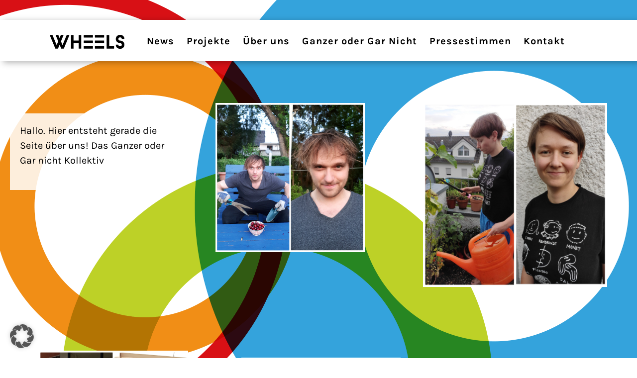

--- FILE ---
content_type: text/html; charset=UTF-8
request_url: https://www.wheels-berlin.de/wir/
body_size: 18994
content:
<!DOCTYPE html>
<html>
<head>
	<meta name='robots' content='index, follow, max-image-preview:large, max-snippet:-1, max-video-preview:-1' />
	<style>img:is([sizes="auto" i], [sizes^="auto," i]) { contain-intrinsic-size: 3000px 1500px }</style>
	<link rel="alternate" hreflang="de" href="https://www.wheels-berlin.de/wir/" />
<link rel="alternate" hreflang="x-default" href="https://www.wheels-berlin.de/wir/" />

	<!-- This site is optimized with the Yoast SEO plugin v26.2 - https://yoast.com/wordpress/plugins/seo/ -->
	<title>WIR - WHEELS Berlin</title>
	<link rel="canonical" href="https://www.wheels-berlin.de/wir/" />
	<meta property="og:locale" content="de_DE" />
	<meta property="og:type" content="article" />
	<meta property="og:title" content="WIR - WHEELS Berlin" />
	<meta property="og:description" content="Hallo. Hier entsteht gerade die Seite über uns! Das Ganzer oder Gar nicht Kollektiv" />
	<meta property="og:url" content="https://www.wheels-berlin.de/wir/" />
	<meta property="og:site_name" content="WHEELS Berlin" />
	<meta property="article:publisher" content="https://www.facebook.com/wheelsberlin1" />
	<meta property="article:modified_time" content="2021-04-07T13:33:57+00:00" />
	<meta name="twitter:card" content="summary_large_image" />
	<script type="application/ld+json" class="yoast-schema-graph">{"@context":"https://schema.org","@graph":[{"@type":"WebPage","@id":"https://www.wheels-berlin.de/wir/","url":"https://www.wheels-berlin.de/wir/","name":"WIR - WHEELS Berlin","isPartOf":{"@id":"https://www.wheels-berlin.de/#website"},"datePublished":"2020-11-19T12:14:47+00:00","dateModified":"2021-04-07T13:33:57+00:00","breadcrumb":{"@id":"https://www.wheels-berlin.de/wir/#breadcrumb"},"inLanguage":"de","potentialAction":[{"@type":"ReadAction","target":["https://www.wheels-berlin.de/wir/"]}]},{"@type":"BreadcrumbList","@id":"https://www.wheels-berlin.de/wir/#breadcrumb","itemListElement":[{"@type":"ListItem","position":1,"name":"Startseite","item":"https://www.wheels-berlin.de/"},{"@type":"ListItem","position":2,"name":"WIR"}]},{"@type":"WebSite","@id":"https://www.wheels-berlin.de/#website","url":"https://www.wheels-berlin.de/","name":"WHEELS Berlin","description":"Theaterensemble für die Bereiche Schauspiel, Tanz, Musik und Bühnenkunst.","publisher":{"@id":"https://www.wheels-berlin.de/#organization"},"potentialAction":[{"@type":"SearchAction","target":{"@type":"EntryPoint","urlTemplate":"https://www.wheels-berlin.de/?s={search_term_string}"},"query-input":{"@type":"PropertyValueSpecification","valueRequired":true,"valueName":"search_term_string"}}],"inLanguage":"de"},{"@type":"Organization","@id":"https://www.wheels-berlin.de/#organization","name":"WHEELS Berlin","url":"https://www.wheels-berlin.de/","logo":{"@type":"ImageObject","inLanguage":"de","@id":"https://www.wheels-berlin.de/#/schema/logo/image/","url":"https://www.wheels-berlin.de/wp-content/uploads/2016/10/2014-07-28-wheels-Logo-final.png","contentUrl":"https://www.wheels-berlin.de/wp-content/uploads/2016/10/2014-07-28-wheels-Logo-final.png","width":1600,"height":1131,"caption":"WHEELS Berlin"},"image":{"@id":"https://www.wheels-berlin.de/#/schema/logo/image/"},"sameAs":["https://www.facebook.com/wheelsberlin1"]}]}</script>
	<!-- / Yoast SEO plugin. -->


<link rel='dns-prefetch' href='//www.wheels-berlin.de' />
<script type="text/javascript">
/* <![CDATA[ */
window._wpemojiSettings = {"baseUrl":"https:\/\/s.w.org\/images\/core\/emoji\/16.0.1\/72x72\/","ext":".png","svgUrl":"https:\/\/s.w.org\/images\/core\/emoji\/16.0.1\/svg\/","svgExt":".svg","source":{"concatemoji":"https:\/\/www.wheels-berlin.de\/wp-includes\/js\/wp-emoji-release.min.js?ver=6.8.3"}};
/*! This file is auto-generated */
!function(s,n){var o,i,e;function c(e){try{var t={supportTests:e,timestamp:(new Date).valueOf()};sessionStorage.setItem(o,JSON.stringify(t))}catch(e){}}function p(e,t,n){e.clearRect(0,0,e.canvas.width,e.canvas.height),e.fillText(t,0,0);var t=new Uint32Array(e.getImageData(0,0,e.canvas.width,e.canvas.height).data),a=(e.clearRect(0,0,e.canvas.width,e.canvas.height),e.fillText(n,0,0),new Uint32Array(e.getImageData(0,0,e.canvas.width,e.canvas.height).data));return t.every(function(e,t){return e===a[t]})}function u(e,t){e.clearRect(0,0,e.canvas.width,e.canvas.height),e.fillText(t,0,0);for(var n=e.getImageData(16,16,1,1),a=0;a<n.data.length;a++)if(0!==n.data[a])return!1;return!0}function f(e,t,n,a){switch(t){case"flag":return n(e,"\ud83c\udff3\ufe0f\u200d\u26a7\ufe0f","\ud83c\udff3\ufe0f\u200b\u26a7\ufe0f")?!1:!n(e,"\ud83c\udde8\ud83c\uddf6","\ud83c\udde8\u200b\ud83c\uddf6")&&!n(e,"\ud83c\udff4\udb40\udc67\udb40\udc62\udb40\udc65\udb40\udc6e\udb40\udc67\udb40\udc7f","\ud83c\udff4\u200b\udb40\udc67\u200b\udb40\udc62\u200b\udb40\udc65\u200b\udb40\udc6e\u200b\udb40\udc67\u200b\udb40\udc7f");case"emoji":return!a(e,"\ud83e\udedf")}return!1}function g(e,t,n,a){var r="undefined"!=typeof WorkerGlobalScope&&self instanceof WorkerGlobalScope?new OffscreenCanvas(300,150):s.createElement("canvas"),o=r.getContext("2d",{willReadFrequently:!0}),i=(o.textBaseline="top",o.font="600 32px Arial",{});return e.forEach(function(e){i[e]=t(o,e,n,a)}),i}function t(e){var t=s.createElement("script");t.src=e,t.defer=!0,s.head.appendChild(t)}"undefined"!=typeof Promise&&(o="wpEmojiSettingsSupports",i=["flag","emoji"],n.supports={everything:!0,everythingExceptFlag:!0},e=new Promise(function(e){s.addEventListener("DOMContentLoaded",e,{once:!0})}),new Promise(function(t){var n=function(){try{var e=JSON.parse(sessionStorage.getItem(o));if("object"==typeof e&&"number"==typeof e.timestamp&&(new Date).valueOf()<e.timestamp+604800&&"object"==typeof e.supportTests)return e.supportTests}catch(e){}return null}();if(!n){if("undefined"!=typeof Worker&&"undefined"!=typeof OffscreenCanvas&&"undefined"!=typeof URL&&URL.createObjectURL&&"undefined"!=typeof Blob)try{var e="postMessage("+g.toString()+"("+[JSON.stringify(i),f.toString(),p.toString(),u.toString()].join(",")+"));",a=new Blob([e],{type:"text/javascript"}),r=new Worker(URL.createObjectURL(a),{name:"wpTestEmojiSupports"});return void(r.onmessage=function(e){c(n=e.data),r.terminate(),t(n)})}catch(e){}c(n=g(i,f,p,u))}t(n)}).then(function(e){for(var t in e)n.supports[t]=e[t],n.supports.everything=n.supports.everything&&n.supports[t],"flag"!==t&&(n.supports.everythingExceptFlag=n.supports.everythingExceptFlag&&n.supports[t]);n.supports.everythingExceptFlag=n.supports.everythingExceptFlag&&!n.supports.flag,n.DOMReady=!1,n.readyCallback=function(){n.DOMReady=!0}}).then(function(){return e}).then(function(){var e;n.supports.everything||(n.readyCallback(),(e=n.source||{}).concatemoji?t(e.concatemoji):e.wpemoji&&e.twemoji&&(t(e.twemoji),t(e.wpemoji)))}))}((window,document),window._wpemojiSettings);
/* ]]> */
</script>
<link rel='stylesheet' id='style-css' href='https://www.wheels-berlin.de/wp-content/themes/wheels-berlin/style.css?ver=6.8.3' type='text/css' media='all' />
<style id='wp-emoji-styles-inline-css' type='text/css'>

	img.wp-smiley, img.emoji {
		display: inline !important;
		border: none !important;
		box-shadow: none !important;
		height: 1em !important;
		width: 1em !important;
		margin: 0 0.07em !important;
		vertical-align: -0.1em !important;
		background: none !important;
		padding: 0 !important;
	}
</style>
<link rel='stylesheet' id='wp-block-library-css' href='https://www.wheels-berlin.de/wp-includes/css/dist/block-library/style.min.css?ver=6.8.3' type='text/css' media='all' />
<style id='classic-theme-styles-inline-css' type='text/css'>
/*! This file is auto-generated */
.wp-block-button__link{color:#fff;background-color:#32373c;border-radius:9999px;box-shadow:none;text-decoration:none;padding:calc(.667em + 2px) calc(1.333em + 2px);font-size:1.125em}.wp-block-file__button{background:#32373c;color:#fff;text-decoration:none}
</style>
<style id='global-styles-inline-css' type='text/css'>
:root{--wp--preset--aspect-ratio--square: 1;--wp--preset--aspect-ratio--4-3: 4/3;--wp--preset--aspect-ratio--3-4: 3/4;--wp--preset--aspect-ratio--3-2: 3/2;--wp--preset--aspect-ratio--2-3: 2/3;--wp--preset--aspect-ratio--16-9: 16/9;--wp--preset--aspect-ratio--9-16: 9/16;--wp--preset--color--black: #000000;--wp--preset--color--cyan-bluish-gray: #abb8c3;--wp--preset--color--white: #ffffff;--wp--preset--color--pale-pink: #f78da7;--wp--preset--color--vivid-red: #cf2e2e;--wp--preset--color--luminous-vivid-orange: #ff6900;--wp--preset--color--luminous-vivid-amber: #fcb900;--wp--preset--color--light-green-cyan: #7bdcb5;--wp--preset--color--vivid-green-cyan: #00d084;--wp--preset--color--pale-cyan-blue: #8ed1fc;--wp--preset--color--vivid-cyan-blue: #0693e3;--wp--preset--color--vivid-purple: #9b51e0;--wp--preset--gradient--vivid-cyan-blue-to-vivid-purple: linear-gradient(135deg,rgba(6,147,227,1) 0%,rgb(155,81,224) 100%);--wp--preset--gradient--light-green-cyan-to-vivid-green-cyan: linear-gradient(135deg,rgb(122,220,180) 0%,rgb(0,208,130) 100%);--wp--preset--gradient--luminous-vivid-amber-to-luminous-vivid-orange: linear-gradient(135deg,rgba(252,185,0,1) 0%,rgba(255,105,0,1) 100%);--wp--preset--gradient--luminous-vivid-orange-to-vivid-red: linear-gradient(135deg,rgba(255,105,0,1) 0%,rgb(207,46,46) 100%);--wp--preset--gradient--very-light-gray-to-cyan-bluish-gray: linear-gradient(135deg,rgb(238,238,238) 0%,rgb(169,184,195) 100%);--wp--preset--gradient--cool-to-warm-spectrum: linear-gradient(135deg,rgb(74,234,220) 0%,rgb(151,120,209) 20%,rgb(207,42,186) 40%,rgb(238,44,130) 60%,rgb(251,105,98) 80%,rgb(254,248,76) 100%);--wp--preset--gradient--blush-light-purple: linear-gradient(135deg,rgb(255,206,236) 0%,rgb(152,150,240) 100%);--wp--preset--gradient--blush-bordeaux: linear-gradient(135deg,rgb(254,205,165) 0%,rgb(254,45,45) 50%,rgb(107,0,62) 100%);--wp--preset--gradient--luminous-dusk: linear-gradient(135deg,rgb(255,203,112) 0%,rgb(199,81,192) 50%,rgb(65,88,208) 100%);--wp--preset--gradient--pale-ocean: linear-gradient(135deg,rgb(255,245,203) 0%,rgb(182,227,212) 50%,rgb(51,167,181) 100%);--wp--preset--gradient--electric-grass: linear-gradient(135deg,rgb(202,248,128) 0%,rgb(113,206,126) 100%);--wp--preset--gradient--midnight: linear-gradient(135deg,rgb(2,3,129) 0%,rgb(40,116,252) 100%);--wp--preset--font-size--small: 13px;--wp--preset--font-size--medium: 20px;--wp--preset--font-size--large: 36px;--wp--preset--font-size--x-large: 42px;--wp--preset--spacing--20: 0.44rem;--wp--preset--spacing--30: 0.67rem;--wp--preset--spacing--40: 1rem;--wp--preset--spacing--50: 1.5rem;--wp--preset--spacing--60: 2.25rem;--wp--preset--spacing--70: 3.38rem;--wp--preset--spacing--80: 5.06rem;--wp--preset--shadow--natural: 6px 6px 9px rgba(0, 0, 0, 0.2);--wp--preset--shadow--deep: 12px 12px 50px rgba(0, 0, 0, 0.4);--wp--preset--shadow--sharp: 6px 6px 0px rgba(0, 0, 0, 0.2);--wp--preset--shadow--outlined: 6px 6px 0px -3px rgba(255, 255, 255, 1), 6px 6px rgba(0, 0, 0, 1);--wp--preset--shadow--crisp: 6px 6px 0px rgba(0, 0, 0, 1);}:where(.is-layout-flex){gap: 0.5em;}:where(.is-layout-grid){gap: 0.5em;}body .is-layout-flex{display: flex;}.is-layout-flex{flex-wrap: wrap;align-items: center;}.is-layout-flex > :is(*, div){margin: 0;}body .is-layout-grid{display: grid;}.is-layout-grid > :is(*, div){margin: 0;}:where(.wp-block-columns.is-layout-flex){gap: 2em;}:where(.wp-block-columns.is-layout-grid){gap: 2em;}:where(.wp-block-post-template.is-layout-flex){gap: 1.25em;}:where(.wp-block-post-template.is-layout-grid){gap: 1.25em;}.has-black-color{color: var(--wp--preset--color--black) !important;}.has-cyan-bluish-gray-color{color: var(--wp--preset--color--cyan-bluish-gray) !important;}.has-white-color{color: var(--wp--preset--color--white) !important;}.has-pale-pink-color{color: var(--wp--preset--color--pale-pink) !important;}.has-vivid-red-color{color: var(--wp--preset--color--vivid-red) !important;}.has-luminous-vivid-orange-color{color: var(--wp--preset--color--luminous-vivid-orange) !important;}.has-luminous-vivid-amber-color{color: var(--wp--preset--color--luminous-vivid-amber) !important;}.has-light-green-cyan-color{color: var(--wp--preset--color--light-green-cyan) !important;}.has-vivid-green-cyan-color{color: var(--wp--preset--color--vivid-green-cyan) !important;}.has-pale-cyan-blue-color{color: var(--wp--preset--color--pale-cyan-blue) !important;}.has-vivid-cyan-blue-color{color: var(--wp--preset--color--vivid-cyan-blue) !important;}.has-vivid-purple-color{color: var(--wp--preset--color--vivid-purple) !important;}.has-black-background-color{background-color: var(--wp--preset--color--black) !important;}.has-cyan-bluish-gray-background-color{background-color: var(--wp--preset--color--cyan-bluish-gray) !important;}.has-white-background-color{background-color: var(--wp--preset--color--white) !important;}.has-pale-pink-background-color{background-color: var(--wp--preset--color--pale-pink) !important;}.has-vivid-red-background-color{background-color: var(--wp--preset--color--vivid-red) !important;}.has-luminous-vivid-orange-background-color{background-color: var(--wp--preset--color--luminous-vivid-orange) !important;}.has-luminous-vivid-amber-background-color{background-color: var(--wp--preset--color--luminous-vivid-amber) !important;}.has-light-green-cyan-background-color{background-color: var(--wp--preset--color--light-green-cyan) !important;}.has-vivid-green-cyan-background-color{background-color: var(--wp--preset--color--vivid-green-cyan) !important;}.has-pale-cyan-blue-background-color{background-color: var(--wp--preset--color--pale-cyan-blue) !important;}.has-vivid-cyan-blue-background-color{background-color: var(--wp--preset--color--vivid-cyan-blue) !important;}.has-vivid-purple-background-color{background-color: var(--wp--preset--color--vivid-purple) !important;}.has-black-border-color{border-color: var(--wp--preset--color--black) !important;}.has-cyan-bluish-gray-border-color{border-color: var(--wp--preset--color--cyan-bluish-gray) !important;}.has-white-border-color{border-color: var(--wp--preset--color--white) !important;}.has-pale-pink-border-color{border-color: var(--wp--preset--color--pale-pink) !important;}.has-vivid-red-border-color{border-color: var(--wp--preset--color--vivid-red) !important;}.has-luminous-vivid-orange-border-color{border-color: var(--wp--preset--color--luminous-vivid-orange) !important;}.has-luminous-vivid-amber-border-color{border-color: var(--wp--preset--color--luminous-vivid-amber) !important;}.has-light-green-cyan-border-color{border-color: var(--wp--preset--color--light-green-cyan) !important;}.has-vivid-green-cyan-border-color{border-color: var(--wp--preset--color--vivid-green-cyan) !important;}.has-pale-cyan-blue-border-color{border-color: var(--wp--preset--color--pale-cyan-blue) !important;}.has-vivid-cyan-blue-border-color{border-color: var(--wp--preset--color--vivid-cyan-blue) !important;}.has-vivid-purple-border-color{border-color: var(--wp--preset--color--vivid-purple) !important;}.has-vivid-cyan-blue-to-vivid-purple-gradient-background{background: var(--wp--preset--gradient--vivid-cyan-blue-to-vivid-purple) !important;}.has-light-green-cyan-to-vivid-green-cyan-gradient-background{background: var(--wp--preset--gradient--light-green-cyan-to-vivid-green-cyan) !important;}.has-luminous-vivid-amber-to-luminous-vivid-orange-gradient-background{background: var(--wp--preset--gradient--luminous-vivid-amber-to-luminous-vivid-orange) !important;}.has-luminous-vivid-orange-to-vivid-red-gradient-background{background: var(--wp--preset--gradient--luminous-vivid-orange-to-vivid-red) !important;}.has-very-light-gray-to-cyan-bluish-gray-gradient-background{background: var(--wp--preset--gradient--very-light-gray-to-cyan-bluish-gray) !important;}.has-cool-to-warm-spectrum-gradient-background{background: var(--wp--preset--gradient--cool-to-warm-spectrum) !important;}.has-blush-light-purple-gradient-background{background: var(--wp--preset--gradient--blush-light-purple) !important;}.has-blush-bordeaux-gradient-background{background: var(--wp--preset--gradient--blush-bordeaux) !important;}.has-luminous-dusk-gradient-background{background: var(--wp--preset--gradient--luminous-dusk) !important;}.has-pale-ocean-gradient-background{background: var(--wp--preset--gradient--pale-ocean) !important;}.has-electric-grass-gradient-background{background: var(--wp--preset--gradient--electric-grass) !important;}.has-midnight-gradient-background{background: var(--wp--preset--gradient--midnight) !important;}.has-small-font-size{font-size: var(--wp--preset--font-size--small) !important;}.has-medium-font-size{font-size: var(--wp--preset--font-size--medium) !important;}.has-large-font-size{font-size: var(--wp--preset--font-size--large) !important;}.has-x-large-font-size{font-size: var(--wp--preset--font-size--x-large) !important;}
:where(.wp-block-post-template.is-layout-flex){gap: 1.25em;}:where(.wp-block-post-template.is-layout-grid){gap: 1.25em;}
:where(.wp-block-columns.is-layout-flex){gap: 2em;}:where(.wp-block-columns.is-layout-grid){gap: 2em;}
:root :where(.wp-block-pullquote){font-size: 1.5em;line-height: 1.6;}
</style>
<link rel='stylesheet' id='fl-builder-layout-998-css' href='https://www.wheels-berlin.de/wp-content/uploads/bb-plugin/cache/998-layout.css?ver=a5a1f83297b323e508557e3b4d281264' type='text/css' media='all' />
<link rel='stylesheet' id='wpml-legacy-horizontal-list-0-css' href='https://www.wheels-berlin.de/wp-content/plugins/sitepress-multilingual-cms/templates/language-switchers/legacy-list-horizontal/style.min.css?ver=1' type='text/css' media='all' />
<link rel='stylesheet' id='cms-navigation-style-base-css' href='https://www.wheels-berlin.de/wp-content/plugins/wpml-cms-nav/res/css/cms-navigation-base.css?ver=1.5.6' type='text/css' media='screen' />
<link rel='stylesheet' id='cms-navigation-style-css' href='https://www.wheels-berlin.de/wp-content/plugins/wpml-cms-nav/res/css/cms-navigation.css?ver=1.5.6' type='text/css' media='screen' />
<link rel='stylesheet' id='borlabs-cookie-custom-css' href='https://www.wheels-berlin.de/wp-content/cache/borlabs-cookie/1/borlabs-cookie-1-de.css?ver=3.3.19-42' type='text/css' media='all' />
<script type="text/javascript" src="https://www.wheels-berlin.de/wp-includes/js/jquery/jquery.min.js?ver=3.7.1" id="jquery-core-js"></script>
<script type="text/javascript" src="https://www.wheels-berlin.de/wp-includes/js/jquery/jquery-migrate.min.js?ver=3.4.1" id="jquery-migrate-js"></script>
<script type="text/javascript" src="https://www.wheels-berlin.de/wp-content/themes/wheels-berlin/js/jquery.sticky.js?ver=6.8.3" id="sticky-script-js"></script>
<script type="text/javascript" src="https://www.wheels-berlin.de/wp-content/themes/wheels-berlin/js/main.js?ver=6.8.3" id="main-js-js"></script>
<script data-no-optimize="1" data-no-minify="1" data-cfasync="false" type="text/javascript" src="https://www.wheels-berlin.de/wp-content/cache/borlabs-cookie/1/borlabs-cookie-config-de.json.js?ver=3.3.19-45" id="borlabs-cookie-config-js"></script>
<link rel="https://api.w.org/" href="https://www.wheels-berlin.de/wp-json/" /><link rel="alternate" title="JSON" type="application/json" href="https://www.wheels-berlin.de/wp-json/wp/v2/pages/998" /><link rel="EditURI" type="application/rsd+xml" title="RSD" href="https://www.wheels-berlin.de/xmlrpc.php?rsd" />
<meta name="generator" content="WordPress 6.8.3" />
<link rel='shortlink' href='https://www.wheels-berlin.de/?p=998' />
<link rel="alternate" title="oEmbed (JSON)" type="application/json+oembed" href="https://www.wheels-berlin.de/wp-json/oembed/1.0/embed?url=https%3A%2F%2Fwww.wheels-berlin.de%2Fwir%2F" />
<link rel="alternate" title="oEmbed (XML)" type="text/xml+oembed" href="https://www.wheels-berlin.de/wp-json/oembed/1.0/embed?url=https%3A%2F%2Fwww.wheels-berlin.de%2Fwir%2F&#038;format=xml" />
<meta name="generator" content="WPML ver:4.8.4 stt:1,3;" />
<style id="uagb-style-conditional-extension">@media (min-width: 1025px){body .uag-hide-desktop.uagb-google-map__wrap,body .uag-hide-desktop{display:none !important}}@media (min-width: 768px) and (max-width: 1024px){body .uag-hide-tab.uagb-google-map__wrap,body .uag-hide-tab{display:none !important}}@media (max-width: 767px){body .uag-hide-mob.uagb-google-map__wrap,body .uag-hide-mob{display:none !important}}</style><style id="uagb-style-frontend-998">.uag-blocks-common-selector{z-index:var(--z-index-desktop) !important}@media (max-width: 976px){.uag-blocks-common-selector{z-index:var(--z-index-tablet) !important}}@media (max-width: 767px){.uag-blocks-common-selector{z-index:var(--z-index-mobile) !important}}
</style></head>
<body>
	<div id="wrapper">
		<header>
			<nav>
				<a href="https://www.wheels-berlin.de" class="logo"><img src="https://www.wheels-berlin.de/wp-content/themes/wheels-berlin/img/wheels-logo.svg" title="WHEELS Berlin" /></a>
			<div class="menu-hauptnavi-container"><ul id="menu-hauptnavi" class="menu"><li id="menu-item-33" class="menu-item menu-item-type-post_type menu-item-object-page menu-item-home menu-item-33"><a href="https://www.wheels-berlin.de/">News</a></li>
<li id="menu-item-37" class="menu-item menu-item-type-post_type menu-item-object-page menu-item-has-children menu-item-37"><a href="https://www.wheels-berlin.de/projekte/">Projekte</a>
<ul class="sub-menu">
	<li id="menu-item-2213" class="menu-item menu-item-type-post_type menu-item-object-page menu-item-has-children menu-item-2213"><a href="https://www.wheels-berlin.de/projekte/2208-2/">2024</a>
	<ul class="sub-menu">
		<li id="menu-item-2245" class="menu-item menu-item-type-post_type menu-item-object-page menu-item-2245"><a href="https://www.wheels-berlin.de/projekte/ukratopia/">Ukratopia</a></li>
		<li id="menu-item-2244" class="menu-item menu-item-type-post_type menu-item-object-page menu-item-2244"><a href="https://www.wheels-berlin.de/projekte/10jahrewheels/">10 jähriges Jubiläum</a></li>
	</ul>
</li>
	<li id="menu-item-2214" class="menu-item menu-item-type-post_type menu-item-object-page menu-item-has-children menu-item-2214"><a href="https://www.wheels-berlin.de/projekte/2206-2/">2023</a>
	<ul class="sub-menu">
		<li id="menu-item-2218" class="menu-item menu-item-type-post_type menu-item-object-page menu-item-2218"><a href="https://www.wheels-berlin.de/projekte/effekt/">Effekt</a></li>
		<li id="menu-item-2219" class="menu-item menu-item-type-post_type menu-item-object-page menu-item-2219"><a href="https://www.wheels-berlin.de/projekte/somethinggreat/">Something Great</a></li>
		<li id="menu-item-2217" class="menu-item menu-item-type-post_type menu-item-object-page menu-item-2217"><a href="https://www.wheels-berlin.de/projekte/verschwinden/">Spur des Verschwindens</a></li>
		<li id="menu-item-2220" class="menu-item menu-item-type-post_type menu-item-object-page menu-item-2220"><a href="https://www.wheels-berlin.de/projekte/eswareinmal/">Es war einmal</a></li>
		<li id="menu-item-2215" class="menu-item menu-item-type-post_type menu-item-object-page menu-item-2215"><a href="https://www.wheels-berlin.de/digitalnomads/">Digital Nomads</a></li>
	</ul>
</li>
	<li id="menu-item-1607" class="menu-item menu-item-type-post_type menu-item-object-page menu-item-has-children menu-item-1607"><a href="https://www.wheels-berlin.de/projekte/2022-2/">2022</a>
	<ul class="sub-menu">
		<li id="menu-item-2216" class="menu-item menu-item-type-post_type menu-item-object-page menu-item-2216"><a href="https://www.wheels-berlin.de/projekte/openaccess/">Open Access</a></li>
		<li id="menu-item-1609" class="menu-item menu-item-type-post_type menu-item-object-page menu-item-1609"><a href="https://www.wheels-berlin.de/projekte/thelittleworldwar/">The Little world war</a></li>
		<li id="menu-item-1608" class="menu-item menu-item-type-post_type menu-item-object-page menu-item-1608"><a href="https://www.wheels-berlin.de/perspektive-ukraine/">Perspektive Ukraine</a></li>
	</ul>
</li>
	<li id="menu-item-1343" class="menu-item menu-item-type-post_type menu-item-object-page menu-item-has-children menu-item-1343"><a href="https://www.wheels-berlin.de/2021-2/">2021</a>
	<ul class="sub-menu">
		<li id="menu-item-1413" class="menu-item menu-item-type-post_type menu-item-object-page menu-item-1413"><a href="https://www.wheels-berlin.de/2021-2/byebyemoon/">BYE BYE MOON</a></li>
		<li id="menu-item-1440" class="menu-item menu-item-type-post_type menu-item-object-page menu-item-1440"><a href="https://www.wheels-berlin.de/staaten-los/">staaten.los Meuterei in der Mitte</a></li>
		<li id="menu-item-1404" class="menu-item menu-item-type-post_type menu-item-object-page menu-item-1404"><a href="https://www.wheels-berlin.de/roomaftertomorrow/">Room After Tomorrow</a></li>
	</ul>
</li>
	<li id="menu-item-1013" class="menu-item menu-item-type-post_type menu-item-object-page menu-item-has-children menu-item-1013"><a href="https://www.wheels-berlin.de/projekte/2020-2/">2020</a>
	<ul class="sub-menu">
		<li id="menu-item-1016" class="menu-item menu-item-type-post_type menu-item-object-page menu-item-1016"><a href="https://www.wheels-berlin.de/projekte/beccaria-diaries/">Beccaria Diaries</a></li>
	</ul>
</li>
	<li id="menu-item-736" class="menu-item menu-item-type-custom menu-item-object-custom menu-item-has-children menu-item-736"><a href="#">2019</a>
	<ul class="sub-menu">
		<li id="menu-item-2221" class="menu-item menu-item-type-post_type menu-item-object-page menu-item-2221"><a href="https://www.wheels-berlin.de/projekte/bang-pop-up-interventures/">Bang! Pop Up Interventures</a></li>
		<li id="menu-item-858" class="menu-item menu-item-type-post_type menu-item-object-page menu-item-858"><a href="https://www.wheels-berlin.de/projekte/tumble-looking-for-the-heart-of-things/">TUMBLE -Looking for the heart of things</a></li>
		<li id="menu-item-802" class="menu-item menu-item-type-post_type menu-item-object-page menu-item-802"><a href="https://www.wheels-berlin.de/projekte/sommerlochsurprise/">Sommerlochsúrprise</a></li>
		<li id="menu-item-1244" class="menu-item menu-item-type-post_type menu-item-object-page menu-item-1244"><a href="https://www.wheels-berlin.de/projekte/2reflektoren/">2reflektoren</a></li>
		<li id="menu-item-698" class="menu-item menu-item-type-post_type menu-item-object-page menu-item-698"><a href="https://www.wheels-berlin.de/projekte/drums-at-night/">Drums at Night</a></li>
	</ul>
</li>
	<li id="menu-item-735" class="menu-item menu-item-type-custom menu-item-object-custom menu-item-has-children menu-item-735"><a href="#">2018</a>
	<ul class="sub-menu">
		<li id="menu-item-663" class="menu-item menu-item-type-post_type menu-item-object-page menu-item-663"><a href="https://www.wheels-berlin.de/projekte/pluendern-nakt-interfest-2018/">Plündern -NAKT Interfest (2018)</a></li>
		<li id="menu-item-585" class="menu-item menu-item-type-post_type menu-item-object-page menu-item-585"><a href="https://www.wheels-berlin.de/projekte/jekaterinburg/">Jekaterinburg (2018)</a></li>
		<li id="menu-item-586" class="menu-item menu-item-type-post_type menu-item-object-page menu-item-586"><a href="https://www.wheels-berlin.de/projekte/derschwarm/">DER SCHWARM (2018)</a></li>
	</ul>
</li>
	<li id="menu-item-409" class="menu-item menu-item-type-custom menu-item-object-custom menu-item-has-children menu-item-409"><a href="#">2017</a>
	<ul class="sub-menu">
		<li id="menu-item-390" class="menu-item menu-item-type-post_type menu-item-object-page menu-item-390"><a href="https://www.wheels-berlin.de/projekte/circodelmondo/">Circo del Mondo (2017)</a></li>
	</ul>
</li>
	<li id="menu-item-410" class="menu-item menu-item-type-custom menu-item-object-custom menu-item-has-children menu-item-410"><a href="#">2016</a>
	<ul class="sub-menu">
		<li id="menu-item-1084" class="menu-item menu-item-type-post_type menu-item-object-page menu-item-1084"><a href="https://www.wheels-berlin.de/projekte/ukrainisch-deutsches-theaterfestival/">Ukrainisch-Deutsches Theaterfestival (2016)</a></li>
		<li id="menu-item-203" class="menu-item menu-item-type-post_type menu-item-object-page menu-item-203"><a href="https://www.wheels-berlin.de/projekte/better-together-2016/">Better Together (2016)</a></li>
		<li id="menu-item-193" class="menu-item menu-item-type-post_type menu-item-object-page menu-item-193"><a href="https://www.wheels-berlin.de/projekte/neverending-forestsongs/">NEVERENDING FORESTSONGS (2016)</a></li>
		<li id="menu-item-219" class="menu-item menu-item-type-post_type menu-item-object-page menu-item-219"><a href="https://www.wheels-berlin.de/projekte/crossover-academy/">Crossover Academy (2016)</a></li>
		<li id="menu-item-150" class="menu-item menu-item-type-post_type menu-item-object-page menu-item-150"><a href="https://www.wheels-berlin.de/projekte/the-big-g/">THE BIG G (2016)</a></li>
		<li id="menu-item-198" class="menu-item menu-item-type-post_type menu-item-object-page menu-item-198"><a href="https://www.wheels-berlin.de/projekte/layla-2016/">LAYLA (2016)</a></li>
		<li id="menu-item-39" class="menu-item menu-item-type-post_type menu-item-object-page menu-item-39"><a href="https://www.wheels-berlin.de/projekte/hoerbar-2016/">Hörbar (2016)</a></li>
	</ul>
</li>
	<li id="menu-item-411" class="menu-item menu-item-type-custom menu-item-object-custom menu-item-has-children menu-item-411"><a href="#">2015</a>
	<ul class="sub-menu">
		<li id="menu-item-90" class="menu-item menu-item-type-post_type menu-item-object-page menu-item-90"><a href="https://www.wheels-berlin.de/projekte/home-2015/">Home (2015)</a></li>
		<li id="menu-item-41" class="menu-item menu-item-type-post_type menu-item-object-page menu-item-41"><a href="https://www.wheels-berlin.de/projekte/mitspracherecht-2015/">Mitspracherecht (2015)</a></li>
		<li id="menu-item-44" class="menu-item menu-item-type-post_type menu-item-object-page menu-item-44"><a href="https://www.wheels-berlin.de/projekte/wasser-2015-2016/">Wasser (2014– 2015)</a></li>
	</ul>
</li>
	<li id="menu-item-412" class="menu-item menu-item-type-custom menu-item-object-custom menu-item-has-children menu-item-412"><a href="#">2013-2014</a>
	<ul class="sub-menu">
		<li id="menu-item-43" class="menu-item menu-item-type-post_type menu-item-object-page menu-item-43"><a href="https://www.wheels-berlin.de/projekte/tartaros-2014/">Tartaros (2014)</a></li>
		<li id="menu-item-40" class="menu-item menu-item-type-post_type menu-item-object-page menu-item-40"><a href="https://www.wheels-berlin.de/projekte/mitspracherecht-2014/">Mitspracherecht (2014)</a></li>
		<li id="menu-item-42" class="menu-item menu-item-type-post_type menu-item-object-page menu-item-42"><a href="https://www.wheels-berlin.de/projekte/nonstop-workshop-2013/">NonStop Workshop (2013)</a></li>
	</ul>
</li>
</ul>
</li>
<li id="menu-item-45" class="menu-item menu-item-type-post_type menu-item-object-page menu-item-has-children menu-item-45"><a href="https://www.wheels-berlin.de/ueber-uns/">Über uns</a>
<ul class="sub-menu">
	<li id="menu-item-1692" class="menu-item menu-item-type-post_type menu-item-object-page menu-item-1692"><a href="https://www.wheels-berlin.de/ensemble/">Ensemble</a></li>
	<li id="menu-item-933" class="menu-item menu-item-type-post_type menu-item-object-page menu-item-933"><a href="https://www.wheels-berlin.de/mitglied-werden/">Mitglied werden</a></li>
	<li id="menu-item-36" class="menu-item menu-item-type-post_type menu-item-object-page menu-item-36"><a href="https://www.wheels-berlin.de/ueber-uns/partner-foerderer/">Partner &#038; Förderer</a></li>
</ul>
</li>
<li id="menu-item-927" class="menu-item menu-item-type-post_type menu-item-object-page menu-item-has-children menu-item-927"><a href="https://www.wheels-berlin.de/ganzer-oder-gar-nicht/">Ganzer oder Gar Nicht</a>
<ul class="sub-menu">
	<li id="menu-item-1319" class="menu-item menu-item-type-post_type menu-item-object-page menu-item-1319"><a href="https://www.wheels-berlin.de/tickets/">Tickets</a></li>
</ul>
</li>
<li id="menu-item-1621" class="menu-item menu-item-type-post_type menu-item-object-page menu-item-1621"><a href="https://www.wheels-berlin.de/1616-2/">Pressestimmen</a></li>
<li id="menu-item-34" class="menu-item menu-item-type-post_type menu-item-object-page menu-item-34"><a href="https://www.wheels-berlin.de/kontakt/">Kontakt</a></li>
</ul></div>			</nav>
		</header>
		<div id="main"><div class="fl-builder-content fl-builder-content-998 fl-builder-content-primary fl-builder-global-templates-locked" data-post-id="998"><div class="fl-row fl-row-fixed-width fl-row-bg-none fl-node-5fb661ab17135 fl-row-default-height fl-row-align-center" data-node="5fb661ab17135">
	<div class="fl-row-content-wrap">
						<div class="fl-row-content fl-row-fixed-width fl-node-content">
		
<div class="fl-col-group fl-node-5fb661ab1aba3" data-node="5fb661ab1aba3">
			<div class="fl-col fl-node-605f261ceca99 fl-col-bg-color fl-col-small" data-node="605f261ceca99">
	<div class="fl-col-content fl-node-content"><div class="fl-module fl-module-rich-text fl-node-5fb661ab17007" data-node="5fb661ab17007">
	<div class="fl-module-content fl-node-content">
		<div class="fl-rich-text">
	<p>Hallo. Hier entsteht gerade die Seite über uns! Das Ganzer oder Gar nicht Kollektiv</p>
</div>
	</div>
</div>
</div>
</div>
			<div class="fl-col fl-node-605f1d493478f fl-col-bg-color fl-col-small" data-node="605f1d493478f">
	<div class="fl-col-content fl-node-content"><div class="fl-module fl-module-rich-text fl-node-605f1e53a04a8 transparent" data-node="605f1e53a04a8">
	<div class="fl-module-content fl-node-content">
		<div class="fl-rich-text">
	<p>            <div class="oxi-addons-container noLightbox oxi-image-hover-wrapper-5 " id="oxi-image-hover-wrapper-5">
                <div class="oxi-addons-row">
                    
            <div class="oxi-image-hover-style oxi-bt-col-lg-12 oxi-bt-col-md-12 oxi-bt-col-sm-12                         " >
                <div class="oxi-image-hover-style-general">
                    <div class="oxi-image-hover oxi-image-general-hover oxi-image-general-hover-style-1 oxi-image-general-hover-5-7">
                                                    <div class="oxi-image-hover-figure">
                                <div class="oxi-image-hover-image">
                                    <img decoding="async" src="http://www.wheels-berlin.de/wp-content/uploads/2021/03/0545cb87-6dbf-4c63-ad95-6ebafae8b783.jpg" >
                                </div>
                                <div class="oxi-image-hover-figure-caption">
                                    <div class="oxi-image-hover-caption-tab   image-hover-align-center-center">
                                                                                    <div class="oxi-image-hover-figure-heading iheu-fade-up "><h3 class="oxi-image-hover-heading 
                                                                                            ">Konstantin Buchholz</h3></div>
                                                                                            <div class="oxi-image-hover-content iheu-fade-up ">Schauspielstudium in Berlin, Master Performance Studies in Hamburg.<br>Gründungsmitglied des wheels e.V.<br>Besonderer Einsatz für internationale Theaterbegegnungen, Interkulturalität, Soziokultur, Projekte im öffentlichen Raum und faire Arbeitsbedingungen für Künstler*innen.<br>Engagements in Berlin, Oberhausen Stuttgart,Saarbrücken,Trier, ansonsten freie Szene.<br>Regie, Schauspiel, Musik, Text, Projektmanagement, Theaterpädagogik am Thalia Theater Hamburg.</div>
                                                                                </div>
                                </div>
                            </div>
                                                </div>
                </div> 
                            </div> 
                            </div>
            </div>
			</p>
</div>
	</div>
</div>
</div>
</div>
			<div class="fl-col fl-node-605de6f4cea0f fl-col-bg-color fl-col-small" data-node="605de6f4cea0f">
	<div class="fl-col-content fl-node-content"><div class="fl-module fl-module-rich-text fl-node-605f255d877f3 transparent" data-node="605f255d877f3">
	<div class="fl-module-content fl-node-content">
		<div class="fl-rich-text">
	<p>            <div class="oxi-addons-container noLightbox oxi-image-hover-wrapper-8 " id="oxi-image-hover-wrapper-8">
                <div class="oxi-addons-row">
                    
            <div class="oxi-image-hover-style oxi-bt-col-lg-12 oxi-bt-col-md-12 oxi-bt-col-sm-12                         " >
                <div class="oxi-image-hover-style-general">
                    <div class="oxi-image-hover oxi-image-general-hover oxi-image-general-hover-style-1 oxi-image-general-hover-8-10">
                                                    <div class="oxi-image-hover-figure">
                                <div class="oxi-image-hover-image">
                                    <img decoding="async" src="http://www.wheels-berlin.de/wp-content/uploads/2021/03/b0d82b2f-ad04-4f90-8385-8ac1df0b2615.jpg" >
                                </div>
                                <div class="oxi-image-hover-figure-caption">
                                    <div class="oxi-image-hover-caption-tab   image-hover-align-center-center">
                                                                                    <div class="oxi-image-hover-figure-heading iheu-fade-up "><h3 class="oxi-image-hover-heading 
                                                                                            ">Philine Pastenaci</h3></div>
                                                                                            <div class="oxi-image-hover-content iheu-fade-up ">hat in Ludwigsburg Regie studiert und arbeitet als freie Regisseurin, Autorin und Performerin. Mit der Dramaturgin Lena Fritschle hat sie 2016 das Künstler*innen Kollektiv Polychrom. gegründet, welches sein Hauptaugenmerk auf das Themenfeld LSBTTIQ* legt und vorwiegend transmediale Projekte mit partizipativer Schwerpunktsetzung realisiert. Derzeit ist sie ausserdem stlv. Vorsitzende der Initiativgruppe Homosexualität Stuttgart e.V., Mitglied des geschäftsführenden Vorstands des Weissenburg e.V. und seit 2021 Sprecherin des Netzwerks LSBTTIQ Baden-Württemberg.</div>
                                                                                </div>
                                </div>
                            </div>
                                                </div>
                </div> 
                            </div> 
                            </div>
            </div>
			</p>
</div>
	</div>
</div>
</div>
</div>
	</div>

<div class="fl-col-group fl-node-605de71437fa5" data-node="605de71437fa5">
			<div class="fl-col fl-node-605de7143809d fl-col-bg-color fl-col-small" data-node="605de7143809d">
	<div class="fl-col-content fl-node-content"><div class="fl-module fl-module-rich-text fl-node-605f20861f1a2 transparent" data-node="605f20861f1a2">
	<div class="fl-module-content fl-node-content">
		<div class="fl-rich-text">
	<p>            <div class="oxi-addons-container noLightbox oxi-image-hover-wrapper-6 " id="oxi-image-hover-wrapper-6">
                <div class="oxi-addons-row">
                    
            <div class="oxi-image-hover-style oxi-bt-col-lg-12 oxi-bt-col-md-12 oxi-bt-col-sm-12                         " >
                <div class="oxi-image-hover-style-general">
                    <div class="oxi-image-hover oxi-image-general-hover oxi-image-general-hover-style-1 oxi-image-general-hover-6-8">
                                                    <div class="oxi-image-hover-figure">
                                <div class="oxi-image-hover-image">
                                    <img decoding="async" src="http://www.wheels-berlin.de/wp-content/uploads/2021/03/4b9ed583-2b86-496b-8ce1-eda169d09b84.jpg" >
                                </div>
                                <div class="oxi-image-hover-figure-caption">
                                    <div class="oxi-image-hover-caption-tab   image-hover-align-center-center">
                                                                                    <div class="oxi-image-hover-figure-heading iheu-fade-up "><h3 class="oxi-image-hover-heading 
                                                                                            ">Leonard Ermel</h3></div>
                                                                                            <div class="oxi-image-hover-content iheu-fade-up ">…hat in Berlin Visuelle Kommunikation studiert und arbeitet selbständig als Gestalter u.a. von Buchillustrationen, Plakaten, Logos, Comics und Animationsfilmen. Nebenbei gibt er Kunst- und Zeichenworkshops. Außerdem macht Leonard gern Musik, baut mit Holz und trainiert Parkour.<br>www.leonardermel.de</div>
                                                                                </div>
                                </div>
                            </div>
                                                </div>
                </div> 
                            </div> 
                            </div>
            </div>
			</p>
</div>
	</div>
</div>
</div>
</div>
			<div class="fl-col fl-node-605de729d5182 fl-col-bg-color fl-col-small" data-node="605de729d5182">
	<div class="fl-col-content fl-node-content"><div class="fl-module fl-module-rich-text fl-node-605f21a45f5ac transparent" data-node="605f21a45f5ac">
	<div class="fl-module-content fl-node-content">
		<div class="fl-rich-text">
	<p>            <div class="oxi-addons-container noLightbox oxi-image-hover-wrapper-7 " id="oxi-image-hover-wrapper-7">
                <div class="oxi-addons-row">
                    
            <div class="oxi-image-hover-style oxi-bt-col-lg-12 oxi-bt-col-md-12 oxi-bt-col-sm-12                         " >
                <div class="oxi-image-hover-style-general">
                    <div class="oxi-image-hover oxi-image-general-hover oxi-image-general-hover-style-1 oxi-image-general-hover-7-9">
                                                    <div class="oxi-image-hover-figure">
                                <div class="oxi-image-hover-image">
                                    <img decoding="async" src="http://www.wheels-berlin.de/wp-content/uploads/2021/03/ee5fd418-6d1d-471a-80c1-c189f693de5e.jpg" >
                                </div>
                                <div class="oxi-image-hover-figure-caption">
                                    <div class="oxi-image-hover-caption-tab   image-hover-align-center-center">
                                                                                    <div class="oxi-image-hover-figure-heading iheu-fade-up "><h3 class="oxi-image-hover-heading 
                                                                                            ">Lisa Wagner</h3></div>
                                                                                            <div class="oxi-image-hover-content iheu-fade-up ">Studiert Regie an der Hochschule für Musik und Theater Hamburg. Ihre Tanz/-pädagogische Ausbildung absolvierte sie 2013-2015 am DOCK11 Studio in Berlin. Gründete das Theaterensemble WHEELS sowie den wheels e.V. zur Vernetzung von internationalen Künstlerinnen und Künstlern. Nimmt regelmäßig an Poetry Slams in Berlin und Hamburg teil und ist Siegerin der Hamburger Dichterliger 2020. </div>
                                                                                </div>
                                </div>
                            </div>
                                                </div>
                </div> 
                            </div> 
                            </div>
            </div>
			</p>
</div>
	</div>
</div>
</div>
</div>
			<div class="fl-col fl-node-605f2626e82ed fl-col-bg-color fl-col-small" data-node="605f2626e82ed">
	<div class="fl-col-content fl-node-content"><div class="fl-module fl-module-rich-text fl-node-605f1851398d2 transparent" data-node="605f1851398d2">
	<div class="fl-module-content fl-node-content">
		<div class="fl-rich-text">
	<p>            <div class="oxi-addons-container noLightbox oxi-image-hover-wrapper-3 " id="oxi-image-hover-wrapper-3">
                <div class="oxi-addons-row">
                    
            <div class="oxi-image-hover-style oxi-bt-col-lg-12 oxi-bt-col-md-12 oxi-bt-col-sm-12                         " >
                <div class="oxi-image-hover-style-general">
                    <div class="oxi-image-hover oxi-image-general-hover oxi-image-general-hover-style-1 oxi-image-general-hover-3-3">
                                                    <div class="oxi-image-hover-figure">
                                <div class="oxi-image-hover-image">
                                    <img decoding="async" src="http://www.wheels-berlin.de/wp-content/uploads/2021/03/2571634f-9d9f-430f-be8f-007855f71b09.jpg" alt="Nadine Seyffert Studium in Erziehung, Literatur, Kultur &amp; Religion Geschäftsführerin eines Cafés Engagement für Theater, Nachbarschaftshilfe, Umwelt &amp; Feminismus Projektmanagement, Regie, Fotografie, Kuration &amp; Creative Writing bibliophil" >
                                </div>
                                <div class="oxi-image-hover-figure-caption">
                                    <div class="oxi-image-hover-caption-tab   image-hover-align-center-center">
                                                                                    <div class="oxi-image-hover-figure-heading iheu-fade-up "><h3 class="oxi-image-hover-heading 
                                                                                            ">Nadine Seyffert</h3></div>
                                                                                            <div class="oxi-image-hover-content iheu-fade-up ">Studium in Erziehung, Literatur, Kultur &amp; Religion<br>Geschäftsführerin eines Cafés<br>Engagement für Theater, Nachbarschaftshilfe, Umwelt &amp; Feminismus<br>Projektmanagement, Regie, Fotografie, Kuration &amp; Creative Writing<br>bibliophil</div>
                                                                                </div>
                                </div>
                            </div>
                                                </div>
                </div> 
                            </div> 
                            </div>
            </div>
			</p>
</div>
	</div>
</div>
</div>
</div>
	</div>

<div class="fl-col-group fl-node-605f25979c60e" data-node="605f25979c60e">
			<div class="fl-col fl-node-605f259e9c267 fl-col-bg-color fl-col-small" data-node="605f259e9c267">
	<div class="fl-col-content fl-node-content"><div class="fl-module fl-module-rich-text fl-node-606db39b877ca transparent" data-node="606db39b877ca">
	<div class="fl-module-content fl-node-content">
		<div class="fl-rich-text">
	<p style="text-align: center;">            <div class="oxi-addons-container noLightbox oxi-image-hover-wrapper-11 " id="oxi-image-hover-wrapper-11">
                <div class="oxi-addons-row">
                    
            <div class="oxi-image-hover-style oxi-bt-col-lg-12 oxi-bt-col-md-12 oxi-bt-col-sm-12                         " >
                <div class="oxi-image-hover-style-general">
                    <div class="oxi-image-hover oxi-image-general-hover oxi-image-general-hover-style-1 oxi-image-general-hover-11-13">
                                                    <div class="oxi-image-hover-figure">
                                <div class="oxi-image-hover-image">
                                    <img decoding="async" src="http://www.wheels-berlin.de/wp-content/uploads/2021/03/1596278526354.jpg" >
                                </div>
                                <div class="oxi-image-hover-figure-caption">
                                    <div class="oxi-image-hover-caption-tab   image-hover-align-center-center">
                                                                                    <div class="oxi-image-hover-figure-heading iheu-fade-up "><h3 class="oxi-image-hover-heading 
                                                                                            ">Sophie Seja</h3></div>
                                                                                            <div class="oxi-image-hover-content iheu-fade-up ">Sophie Seja, Tänzerin und Performerin aus Falkensee, absolvierte 2020 ihr MA Psychologie in Hamburg, derzeit Weiterbildung zur Tanzpädagogin in Berlin, ist mit ihrem Kollektiv „Vollkommenmajestätisch“ auf Festivals in ganz Europa unterwegs.</div>
                                                                                </div>
                                </div>
                            </div>
                                                </div>
                </div> 
                            </div> 
                            </div>
            </div>
			</p>
</div>
	</div>
</div>
</div>
</div>
			<div class="fl-col fl-node-605f2640718eb fl-col-bg-color fl-col-small" data-node="605f2640718eb">
	<div class="fl-col-content fl-node-content"><div class="fl-module fl-module-rich-text fl-node-605f29ef0dd07 transparent" data-node="605f29ef0dd07">
	<div class="fl-module-content fl-node-content">
		<div class="fl-rich-text">
	<p style="text-align: center;">            <div class="oxi-addons-container noLightbox oxi-image-hover-wrapper-9 " id="oxi-image-hover-wrapper-9">
                <div class="oxi-addons-row">
                    
            <div class="oxi-image-hover-style oxi-bt-col-lg-12 oxi-bt-col-md-12 oxi-bt-col-sm-12                         " >
                <div class="oxi-image-hover-style-general">
                    <div class="oxi-image-hover oxi-image-general-hover oxi-image-general-hover-style-1 oxi-image-general-hover-9-11">
                                                    <div class="oxi-image-hover-figure">
                                <div class="oxi-image-hover-image">
                                    <img decoding="async" src="http://www.wheels-berlin.de/wp-content/uploads/2021/03/4cb26839-5cef-4109-a43e-c7181de532a8.jpg" >
                                </div>
                                <div class="oxi-image-hover-figure-caption">
                                    <div class="oxi-image-hover-caption-tab   image-hover-align-center-center">
                                                                                    <div class="oxi-image-hover-figure-heading iheu-fade-up "><h3 class="oxi-image-hover-heading 
                                                                                            ">Paul Marwitz</h3></div>
                                                                                            <div class="oxi-image-hover-content iheu-fade-up ">born and raised in Finsterwalde, Niederlausitz, hat in Berlin Theaterwissenschaft und in Hamburg Dramaturgie studiert, arbeitet als Dramaturg, Autor &amp; Podcaster. Seine wissenschaftliche, wie praktische Arbeit fokussiert er auf partizipative Projekte mit Nicht-Professionellen Darsteller:innen. Bisherige Arbeiten am Jungen Schauspielhaus Hamburg, Staatsschauspiel Dresden &amp; Kulturfabrik Hamburg. 2014 42. der Squash Berlin Open, seitdem nur noch Hobbysquasher.</div>
                                                                                </div>
                                </div>
                            </div>
                                                </div>
                </div> 
                            </div> 
                            </div>
            </div>
			</p>
</div>
	</div>
</div>
</div>
</div>
			<div class="fl-col fl-node-605f2646a4bc9 fl-col-bg-color fl-col-small" data-node="605f2646a4bc9">
	<div class="fl-col-content fl-node-content"><div class="fl-module fl-module-rich-text fl-node-606db31cb26ec transparent" data-node="606db31cb26ec">
	<div class="fl-module-content fl-node-content">
		<div class="fl-rich-text">
	<p style="text-align: center;">            <div class="oxi-addons-container noLightbox oxi-image-hover-wrapper-10 " id="oxi-image-hover-wrapper-10">
                <div class="oxi-addons-row">
                    
            <div class="oxi-image-hover-style oxi-bt-col-lg-12 oxi-bt-col-md-12 oxi-bt-col-sm-12                         " >
                <div class="oxi-image-hover-style-general">
                    <div class="oxi-image-hover oxi-image-general-hover oxi-image-general-hover-style-1 oxi-image-general-hover-10-12">
                                                    <div class="oxi-image-hover-figure">
                                <div class="oxi-image-hover-image">
                                    <img decoding="async" src="http://www.wheels-berlin.de/wp-content/uploads/2021/03/danny-scaled.jpg" >
                                </div>
                                <div class="oxi-image-hover-figure-caption">
                                    <div class="oxi-image-hover-caption-tab   image-hover-align-center-center">
                                                                                    <div class="oxi-image-hover-figure-heading iheu-fade-up "><h3 class="oxi-image-hover-heading 
                                                                                            ">Daniel Pastenaci</h3></div>
                                                                                            <div class="oxi-image-hover-content iheu-fade-up ">Gelernter Tischler und momentan im Studium der Erziehungswissenschaft an der HU Berlin. Seit 2013 ist er an der Deutschen Oper Berlin als Statist tätig. Nebenbei macht er Musik als Soloprojekt (@isnwave) und in einer Punkband (@pmodband).</div>
                                                                                </div>
                                </div>
                            </div>
                                                </div>
                </div> 
                            </div> 
                            </div>
            </div>
			</p>
</div>
	</div>
</div>
</div>
</div>
	</div>
		</div>
	</div>
</div>
</div>		</div><!--main-->
	
	</div><!--wrapper-->
	
	<footer>
		<div id="footercontent">
					</div>
	</footer>

	<script type="speculationrules">
{"prefetch":[{"source":"document","where":{"and":[{"href_matches":"\/*"},{"not":{"href_matches":["\/wp-*.php","\/wp-admin\/*","\/wp-content\/uploads\/*","\/wp-content\/*","\/wp-content\/plugins\/*","\/wp-content\/themes\/wheels-berlin\/*","\/*\\?(.+)"]}},{"not":{"selector_matches":"a[rel~=\"nofollow\"]"}},{"not":{"selector_matches":".no-prefetch, .no-prefetch a"}}]},"eagerness":"conservative"}]}
</script>
<script type="module" src="https://www.wheels-berlin.de/wp-content/plugins/borlabs-cookie/assets/javascript/borlabs-cookie.min.js?ver=3.3.19" id="borlabs-cookie-core-js-module" data-cfasync="false" data-no-minify="1" data-no-optimize="1"></script>
<!--googleoff: all--><div data-nosnippet data-borlabs-cookie-consent-required='true' id='BorlabsCookieBox'></div><div id='BorlabsCookieWidget' class='brlbs-cmpnt-container'></div><!--googleon: all--><link rel='stylesheet' id='oxi-animation-css' href='https://www.wheels-berlin.de/wp-content/plugins/image-hover-effects-ultimate/assets/frontend/css/animation.css?ver=9.10.4' type='text/css' media='all' />
<link rel='stylesheet' id='oxi-image-hover-css' href='https://www.wheels-berlin.de/wp-content/plugins/image-hover-effects-ultimate/assets/frontend/css/style.css?ver=9.10.4' type='text/css' media='all' />
<style id='oxi-image-hover-inline-css' type='text/css'>
.oxi-image-hover-wrapper-5 .oxi-addons-row .oxi-image-hover-style-general{max-width:300px;}.oxi-image-hover-wrapper-5 .oxi-addons-row .oxi-image-hover-style-general:after {padding-bottom:300px;}.oxi-image-hover-wrapper-5 .oxi-addons-row .oxi-image-hover-style{padding:20px 20px 20px 20px;}.oxi-image-hover-wrapper-5 .oxi-addons-row .oxi-image-hover-caption-tab{background: rgba(0, 194, 142, 1);}.oxi-image-hover-wrapper-5 .oxi-addons-row .oxi-image-hover-figure,.oxi-image-hover-wrapper-5 .oxi-addons-row .oxi-image-hover-figure:before,.oxi-image-hover-wrapper-5 .oxi-addons-row .oxi-image-hover-image,.oxi-image-hover-wrapper-5 .oxi-addons-row .oxi-image-hover-image:before,.oxi-image-hover-wrapper-5 .oxi-addons-row .oxi-image-hover-image img,.oxi-image-hover-wrapper-5 .oxi-addons-row .oxi-image-hover-figure-caption,.oxi-image-hover-wrapper-5 .oxi-addons-row .oxi-image-hover-figure-caption:before,.oxi-image-hover-wrapper-5 .oxi-addons-row .oxi-image-hover-figure-caption:after,.oxi-image-hover-wrapper-5 .oxi-addons-row .oxi-image-hover-figure-caption .oxi-image-hover-caption-tab{border-radius:0% 0% 0% 0%;}.oxi-image-hover-wrapper-5 .oxi-addons-row .oxi-image-hover-image:before{}.oxi-image-hover-wrapper-5 .oxi-addons-row .oxi-image-hover:hover .oxi-image-hover-figure,.oxi-image-hover-wrapper-5 .oxi-addons-row .oxi-image-hover.oxi-touch .oxi-image-hover-figure,.oxi-image-hover-wrapper-5 .oxi-addons-row .oxi-image-hover:hover .oxi-image-hover-figure:before,.oxi-image-hover-wrapper-5 .oxi-addons-row .oxi-image-hover.oxi-touch .oxi-image-hover-figure:before,.oxi-image-hover-wrapper-5 .oxi-addons-row .oxi-image-hover:hover .oxi-image-hover-figure .oxi-image-hover-image,.oxi-image-hover-wrapper-5 .oxi-addons-row .oxi-image-hover.oxi-touch .oxi-image-hover-figure .oxi-image-hover-image,.oxi-image-hover-wrapper-5 .oxi-addons-row .oxi-image-hover:hover .oxi-image-hover-figure .oxi-image-hover-image:before,.oxi-image-hover-wrapper-5 .oxi-addons-row .oxi-image-hover.oxi-touch .oxi-image-hover-figure .oxi-image-hover-image:before,.oxi-image-hover-wrapper-5 .oxi-addons-row .oxi-image-hover:hover .oxi-image-hover-figure .oxi-image-hover-image img,.oxi-image-hover-wrapper-5 .oxi-addons-row .oxi-image-hover.oxi-touch .oxi-image-hover-figure .oxi-image-hover-image img,.oxi-image-hover-wrapper-5 .oxi-addons-row .oxi-image-hover:hover .oxi-image-hover-figure .oxi-image-hover-figure-caption,.oxi-image-hover-wrapper-5 .oxi-addons-row .oxi-image-hover.oxi-touch .oxi-image-hover-figure .oxi-image-hover-figure-caption,.oxi-image-hover-wrapper-5 .oxi-addons-row .oxi-image-hover:hover .oxi-image-hover-figure .oxi-image-hover-figure-caption:before,.oxi-image-hover-wrapper-5 .oxi-addons-row .oxi-image-hover.oxi-touch .oxi-image-hover-figure .oxi-image-hover-figure-caption:before,.oxi-image-hover-wrapper-5 .oxi-addons-row .oxi-image-hover:hover .oxi-image-hover-figure .oxi-image-hover-figure-caption:after,.oxi-image-hover-wrapper-5 .oxi-addons-row .oxi-image-hover.oxi-touch .oxi-image-hover-figure .oxi-image-hover-figure-caption:after,.oxi-image-hover-wrapper-5 .oxi-addons-row .oxi-image-hover:hover .oxi-image-hover-figure .oxi-image-hover-figure-caption .oxi-image-hover-caption-tab,.oxi-image-hover-wrapper-5 .oxi-addons-row .oxi-image-hover.oxi-touch .oxi-image-hover-figure .oxi-image-hover-figure-caption .oxi-image-hover-caption-tab{border-radius:px px px px;}.oxi-image-hover-wrapper-5 .oxi-addons-row .oxi-image-hover-figure .oxi-image-hover-figure-caption:before{}.oxi-image-hover-wrapper-5 .oxi-addons-row .oxi-image-hover-figure .oxi-image-hover-caption-tab{padding:15px 15px 15px 15px;}.oxi-image-hover-wrapper-5 .oxi-addons-row .oxi-image-hover-figure-caption .oxi-image-hover-heading{font-family:"Open Sans";font-size: 18px;font-weight: 600;color: #ffffff;padding:0px 0px 10px 0px;}.oxi-image-hover-wrapper-5 .oxi-addons-row .oxi-image-hover-figure-caption .oxi-image-hover-heading.oxi-image-hover-heading-underline:before{left: 50%; transform: translateX(-50%);border-bottom-color: #ffffff;border-bottom-style: solid;width:100px;border-bottom-width: 1px;}.oxi-image-hover-wrapper-5 .oxi-addons-row .oxi-image-hover-figure-caption .oxi-image-hover-heading.oxi-image-hover-heading-underline{margin-bottom:10px;}.oxi-image-hover-wrapper-5 .oxi-addons-row .oxi-image-hover-figure-caption .oxi-image-hover-content{font-family:"Open Sans";font-size: 14px;font-weight: 300;color: #ffffff;padding:0px 0px 0px 0px;}.oxi-image-hover-wrapper-5 .oxi-addons-row .oxi-image-hover-figure-caption .oxi-image-hover-button{text-align:center}.oxi-image-hover-wrapper-5 .oxi-addons-row .oxi-image-hover-button a.oxi-image-btn{font-family:"Open Sans";font-size: 14px;font-weight: 300;color: #ffffff;background: rgba(3, 128, 88, 1);border-radius:5px 5px 5px 5px;padding:10px 10px 10px 10px;margin:0px 0px 0px 0px;}.oxi-image-hover-wrapper-5 .oxi-addons-row .oxi-image-hover-button a.oxi-image-btn:hover{color: #ffffff;background: rgba(3, 128, 88, 1);border-radius:5px 5px 5px 5px;}.oxi-image-hover-wrapper-5 .oxi-addons-row .oxi-image-hover-caption-tab .oxi-image-hover-button a.oxi-image-btn:hover{color: #00c28e;background: rgba(255, 255, 255, 1);border-radius:px px px px;}@media only screen and (min-width : 669px) and (max-width : 993px){.oxi-image-hover-wrapper-5 .oxi-addons-row .oxi-image-hover-style-general{max-width:300px;}.oxi-image-hover-wrapper-5 .oxi-addons-row .oxi-image-hover-style-general:after {padding-bottom:100%;}.oxi-image-hover-wrapper-5 .oxi-addons-row .oxi-image-hover-style{padding:px px px px;}.oxi-image-hover-wrapper-5 .oxi-addons-row .oxi-image-hover-figure,.oxi-image-hover-wrapper-5 .oxi-addons-row .oxi-image-hover-figure:before,.oxi-image-hover-wrapper-5 .oxi-addons-row .oxi-image-hover-image,.oxi-image-hover-wrapper-5 .oxi-addons-row .oxi-image-hover-image:before,.oxi-image-hover-wrapper-5 .oxi-addons-row .oxi-image-hover-image img,.oxi-image-hover-wrapper-5 .oxi-addons-row .oxi-image-hover-figure-caption,.oxi-image-hover-wrapper-5 .oxi-addons-row .oxi-image-hover-figure-caption:before,.oxi-image-hover-wrapper-5 .oxi-addons-row .oxi-image-hover-figure-caption:after,.oxi-image-hover-wrapper-5 .oxi-addons-row .oxi-image-hover-figure-caption .oxi-image-hover-caption-tab{border-radius:px px px px;}.oxi-image-hover-wrapper-5 .oxi-addons-row .oxi-image-hover:hover .oxi-image-hover-figure,.oxi-image-hover-wrapper-5 .oxi-addons-row .oxi-image-hover.oxi-touch .oxi-image-hover-figure,.oxi-image-hover-wrapper-5 .oxi-addons-row .oxi-image-hover:hover .oxi-image-hover-figure:before,.oxi-image-hover-wrapper-5 .oxi-addons-row .oxi-image-hover.oxi-touch .oxi-image-hover-figure:before,.oxi-image-hover-wrapper-5 .oxi-addons-row .oxi-image-hover:hover .oxi-image-hover-figure .oxi-image-hover-image,.oxi-image-hover-wrapper-5 .oxi-addons-row .oxi-image-hover.oxi-touch .oxi-image-hover-figure .oxi-image-hover-image,.oxi-image-hover-wrapper-5 .oxi-addons-row .oxi-image-hover:hover .oxi-image-hover-figure .oxi-image-hover-image:before,.oxi-image-hover-wrapper-5 .oxi-addons-row .oxi-image-hover.oxi-touch .oxi-image-hover-figure .oxi-image-hover-image:before,.oxi-image-hover-wrapper-5 .oxi-addons-row .oxi-image-hover:hover .oxi-image-hover-figure .oxi-image-hover-image img,.oxi-image-hover-wrapper-5 .oxi-addons-row .oxi-image-hover.oxi-touch .oxi-image-hover-figure .oxi-image-hover-image img,.oxi-image-hover-wrapper-5 .oxi-addons-row .oxi-image-hover:hover .oxi-image-hover-figure .oxi-image-hover-figure-caption,.oxi-image-hover-wrapper-5 .oxi-addons-row .oxi-image-hover.oxi-touch .oxi-image-hover-figure .oxi-image-hover-figure-caption,.oxi-image-hover-wrapper-5 .oxi-addons-row .oxi-image-hover:hover .oxi-image-hover-figure .oxi-image-hover-figure-caption:before,.oxi-image-hover-wrapper-5 .oxi-addons-row .oxi-image-hover.oxi-touch .oxi-image-hover-figure .oxi-image-hover-figure-caption:before,.oxi-image-hover-wrapper-5 .oxi-addons-row .oxi-image-hover:hover .oxi-image-hover-figure .oxi-image-hover-figure-caption:after,.oxi-image-hover-wrapper-5 .oxi-addons-row .oxi-image-hover.oxi-touch .oxi-image-hover-figure .oxi-image-hover-figure-caption:after,.oxi-image-hover-wrapper-5 .oxi-addons-row .oxi-image-hover:hover .oxi-image-hover-figure .oxi-image-hover-figure-caption .oxi-image-hover-caption-tab,.oxi-image-hover-wrapper-5 .oxi-addons-row .oxi-image-hover.oxi-touch .oxi-image-hover-figure .oxi-image-hover-figure-caption .oxi-image-hover-caption-tab{border-radius:px px px px;}.oxi-image-hover-wrapper-5 .oxi-addons-row .oxi-image-hover-figure .oxi-image-hover-caption-tab{padding:px px px px;}.oxi-image-hover-wrapper-5 .oxi-addons-row .oxi-image-hover-figure-caption .oxi-image-hover-heading{padding:px px px px;}.oxi-image-hover-wrapper-5 .oxi-addons-row .oxi-image-hover-figure-caption .oxi-image-hover-heading.oxi-image-hover-heading-underline:before{width:100px;border-bottom-width: 1px;}.oxi-image-hover-wrapper-5 .oxi-addons-row .oxi-image-hover-figure-caption .oxi-image-hover-content{padding:px px px px;}.oxi-image-hover-wrapper-5 .oxi-addons-row .oxi-image-hover-button a.oxi-image-btn{border-radius:px px px px;padding:px px px px;margin:px px px px;}.oxi-image-hover-wrapper-5 .oxi-addons-row .oxi-image-hover-button a.oxi-image-btn:hover{border-radius:px px px px;}.oxi-image-hover-wrapper-5 .oxi-addons-row .oxi-image-hover-caption-tab .oxi-image-hover-button a.oxi-image-btn:hover{border-radius:px px px px;}}@media only screen and (max-width : 668px){.oxi-image-hover-wrapper-5 .oxi-addons-row .oxi-image-hover-style-general{max-width:300px;}.oxi-image-hover-wrapper-5 .oxi-addons-row .oxi-image-hover-style-general:after {padding-bottom:100%;}.oxi-image-hover-wrapper-5 .oxi-addons-row .oxi-image-hover-style{padding:px px px px;}.oxi-image-hover-wrapper-5 .oxi-addons-row .oxi-image-hover-figure,.oxi-image-hover-wrapper-5 .oxi-addons-row .oxi-image-hover-figure:before,.oxi-image-hover-wrapper-5 .oxi-addons-row .oxi-image-hover-image,.oxi-image-hover-wrapper-5 .oxi-addons-row .oxi-image-hover-image:before,.oxi-image-hover-wrapper-5 .oxi-addons-row .oxi-image-hover-image img,.oxi-image-hover-wrapper-5 .oxi-addons-row .oxi-image-hover-figure-caption,.oxi-image-hover-wrapper-5 .oxi-addons-row .oxi-image-hover-figure-caption:before,.oxi-image-hover-wrapper-5 .oxi-addons-row .oxi-image-hover-figure-caption:after,.oxi-image-hover-wrapper-5 .oxi-addons-row .oxi-image-hover-figure-caption .oxi-image-hover-caption-tab{border-radius:px px px px;}.oxi-image-hover-wrapper-5 .oxi-addons-row .oxi-image-hover:hover .oxi-image-hover-figure,.oxi-image-hover-wrapper-5 .oxi-addons-row .oxi-image-hover.oxi-touch .oxi-image-hover-figure,.oxi-image-hover-wrapper-5 .oxi-addons-row .oxi-image-hover:hover .oxi-image-hover-figure:before,.oxi-image-hover-wrapper-5 .oxi-addons-row .oxi-image-hover.oxi-touch .oxi-image-hover-figure:before,.oxi-image-hover-wrapper-5 .oxi-addons-row .oxi-image-hover:hover .oxi-image-hover-figure .oxi-image-hover-image,.oxi-image-hover-wrapper-5 .oxi-addons-row .oxi-image-hover.oxi-touch .oxi-image-hover-figure .oxi-image-hover-image,.oxi-image-hover-wrapper-5 .oxi-addons-row .oxi-image-hover:hover .oxi-image-hover-figure .oxi-image-hover-image:before,.oxi-image-hover-wrapper-5 .oxi-addons-row .oxi-image-hover.oxi-touch .oxi-image-hover-figure .oxi-image-hover-image:before,.oxi-image-hover-wrapper-5 .oxi-addons-row .oxi-image-hover:hover .oxi-image-hover-figure .oxi-image-hover-image img,.oxi-image-hover-wrapper-5 .oxi-addons-row .oxi-image-hover.oxi-touch .oxi-image-hover-figure .oxi-image-hover-image img,.oxi-image-hover-wrapper-5 .oxi-addons-row .oxi-image-hover:hover .oxi-image-hover-figure .oxi-image-hover-figure-caption,.oxi-image-hover-wrapper-5 .oxi-addons-row .oxi-image-hover.oxi-touch .oxi-image-hover-figure .oxi-image-hover-figure-caption,.oxi-image-hover-wrapper-5 .oxi-addons-row .oxi-image-hover:hover .oxi-image-hover-figure .oxi-image-hover-figure-caption:before,.oxi-image-hover-wrapper-5 .oxi-addons-row .oxi-image-hover.oxi-touch .oxi-image-hover-figure .oxi-image-hover-figure-caption:before,.oxi-image-hover-wrapper-5 .oxi-addons-row .oxi-image-hover:hover .oxi-image-hover-figure .oxi-image-hover-figure-caption:after,.oxi-image-hover-wrapper-5 .oxi-addons-row .oxi-image-hover.oxi-touch .oxi-image-hover-figure .oxi-image-hover-figure-caption:after,.oxi-image-hover-wrapper-5 .oxi-addons-row .oxi-image-hover:hover .oxi-image-hover-figure .oxi-image-hover-figure-caption .oxi-image-hover-caption-tab,.oxi-image-hover-wrapper-5 .oxi-addons-row .oxi-image-hover.oxi-touch .oxi-image-hover-figure .oxi-image-hover-figure-caption .oxi-image-hover-caption-tab{border-radius:px px px px;}.oxi-image-hover-wrapper-5 .oxi-addons-row .oxi-image-hover-figure .oxi-image-hover-caption-tab{padding:px px px px;}.oxi-image-hover-wrapper-5 .oxi-addons-row .oxi-image-hover-figure-caption .oxi-image-hover-heading{padding:px px px px;}.oxi-image-hover-wrapper-5 .oxi-addons-row .oxi-image-hover-figure-caption .oxi-image-hover-heading.oxi-image-hover-heading-underline:before{width:100px;border-bottom-width: 1px;}.oxi-image-hover-wrapper-5 .oxi-addons-row .oxi-image-hover-figure-caption .oxi-image-hover-content{padding:px px px px;}.oxi-image-hover-wrapper-5 .oxi-addons-row .oxi-image-hover-button a.oxi-image-btn{border-radius:px px px px;padding:px px px px;margin:px px px px;}.oxi-image-hover-wrapper-5 .oxi-addons-row .oxi-image-hover-button a.oxi-image-btn:hover{border-radius:px px px px;}.oxi-image-hover-wrapper-5 .oxi-addons-row .oxi-image-hover-caption-tab .oxi-image-hover-button a.oxi-image-btn:hover{border-radius:px px px px;}}
.oxi-image-hover-wrapper-8 .oxi-addons-row .oxi-image-hover-style-general{max-width:400px;}.oxi-image-hover-wrapper-8 .oxi-addons-row .oxi-image-hover-style-general:after {padding-bottom:100%;}.oxi-image-hover-wrapper-8 .oxi-addons-row .oxi-image-hover-style{padding:20px 20px 20px 20px;}.oxi-image-hover-wrapper-8 .oxi-addons-row .oxi-image-hover-caption-tab{background: rgba(0, 194, 142, 1);}.oxi-image-hover-wrapper-8 .oxi-addons-row .oxi-image-hover-figure,.oxi-image-hover-wrapper-8 .oxi-addons-row .oxi-image-hover-figure:before,.oxi-image-hover-wrapper-8 .oxi-addons-row .oxi-image-hover-image,.oxi-image-hover-wrapper-8 .oxi-addons-row .oxi-image-hover-image:before,.oxi-image-hover-wrapper-8 .oxi-addons-row .oxi-image-hover-image img,.oxi-image-hover-wrapper-8 .oxi-addons-row .oxi-image-hover-figure-caption,.oxi-image-hover-wrapper-8 .oxi-addons-row .oxi-image-hover-figure-caption:before,.oxi-image-hover-wrapper-8 .oxi-addons-row .oxi-image-hover-figure-caption:after,.oxi-image-hover-wrapper-8 .oxi-addons-row .oxi-image-hover-figure-caption .oxi-image-hover-caption-tab{border-radius:0% 0% 0% 0%;}.oxi-image-hover-wrapper-8 .oxi-addons-row .oxi-image-hover-image:before{}.oxi-image-hover-wrapper-8 .oxi-addons-row .oxi-image-hover:hover .oxi-image-hover-figure,.oxi-image-hover-wrapper-8 .oxi-addons-row .oxi-image-hover.oxi-touch .oxi-image-hover-figure,.oxi-image-hover-wrapper-8 .oxi-addons-row .oxi-image-hover:hover .oxi-image-hover-figure:before,.oxi-image-hover-wrapper-8 .oxi-addons-row .oxi-image-hover.oxi-touch .oxi-image-hover-figure:before,.oxi-image-hover-wrapper-8 .oxi-addons-row .oxi-image-hover:hover .oxi-image-hover-figure .oxi-image-hover-image,.oxi-image-hover-wrapper-8 .oxi-addons-row .oxi-image-hover.oxi-touch .oxi-image-hover-figure .oxi-image-hover-image,.oxi-image-hover-wrapper-8 .oxi-addons-row .oxi-image-hover:hover .oxi-image-hover-figure .oxi-image-hover-image:before,.oxi-image-hover-wrapper-8 .oxi-addons-row .oxi-image-hover.oxi-touch .oxi-image-hover-figure .oxi-image-hover-image:before,.oxi-image-hover-wrapper-8 .oxi-addons-row .oxi-image-hover:hover .oxi-image-hover-figure .oxi-image-hover-image img,.oxi-image-hover-wrapper-8 .oxi-addons-row .oxi-image-hover.oxi-touch .oxi-image-hover-figure .oxi-image-hover-image img,.oxi-image-hover-wrapper-8 .oxi-addons-row .oxi-image-hover:hover .oxi-image-hover-figure .oxi-image-hover-figure-caption,.oxi-image-hover-wrapper-8 .oxi-addons-row .oxi-image-hover.oxi-touch .oxi-image-hover-figure .oxi-image-hover-figure-caption,.oxi-image-hover-wrapper-8 .oxi-addons-row .oxi-image-hover:hover .oxi-image-hover-figure .oxi-image-hover-figure-caption:before,.oxi-image-hover-wrapper-8 .oxi-addons-row .oxi-image-hover.oxi-touch .oxi-image-hover-figure .oxi-image-hover-figure-caption:before,.oxi-image-hover-wrapper-8 .oxi-addons-row .oxi-image-hover:hover .oxi-image-hover-figure .oxi-image-hover-figure-caption:after,.oxi-image-hover-wrapper-8 .oxi-addons-row .oxi-image-hover.oxi-touch .oxi-image-hover-figure .oxi-image-hover-figure-caption:after,.oxi-image-hover-wrapper-8 .oxi-addons-row .oxi-image-hover:hover .oxi-image-hover-figure .oxi-image-hover-figure-caption .oxi-image-hover-caption-tab,.oxi-image-hover-wrapper-8 .oxi-addons-row .oxi-image-hover.oxi-touch .oxi-image-hover-figure .oxi-image-hover-figure-caption .oxi-image-hover-caption-tab{border-radius:px px px px;}.oxi-image-hover-wrapper-8 .oxi-addons-row .oxi-image-hover-figure .oxi-image-hover-figure-caption:before{}.oxi-image-hover-wrapper-8 .oxi-addons-row .oxi-image-hover-figure .oxi-image-hover-caption-tab{padding:15px 15px 15px 15px;}.oxi-image-hover-wrapper-8 .oxi-addons-row .oxi-image-hover-figure-caption .oxi-image-hover-heading{font-family:"Open Sans";font-size: 20px;font-weight: 600;color: #ffffff;padding:0px 0px 10px 0px;}.oxi-image-hover-wrapper-8 .oxi-addons-row .oxi-image-hover-figure-caption .oxi-image-hover-heading.oxi-image-hover-heading-underline:before{left: 50%; transform: translateX(-50%);border-bottom-color: #ffffff;border-bottom-style: solid;width:100px;border-bottom-width: 1px;}.oxi-image-hover-wrapper-8 .oxi-addons-row .oxi-image-hover-figure-caption .oxi-image-hover-heading.oxi-image-hover-heading-underline{margin-bottom:10px;}.oxi-image-hover-wrapper-8 .oxi-addons-row .oxi-image-hover-figure-caption .oxi-image-hover-content{font-family:"Open Sans";font-size: 14px;font-weight: 300;color: #ffffff;padding:0px 0px 0px 0px;}.oxi-image-hover-wrapper-8 .oxi-addons-row .oxi-image-hover-figure-caption .oxi-image-hover-button{text-align:center}.oxi-image-hover-wrapper-8 .oxi-addons-row .oxi-image-hover-button a.oxi-image-btn{font-family:"Open Sans";font-size: 14px;font-weight: 300;color: #ffffff;background: rgba(3, 128, 88, 1);border-radius:5px 5px 5px 5px;padding:10px 10px 10px 10px;margin:0px 0px 0px 0px;}.oxi-image-hover-wrapper-8 .oxi-addons-row .oxi-image-hover-button a.oxi-image-btn:hover{color: #ffffff;background: rgba(3, 128, 88, 1);border-radius:5px 5px 5px 5px;}.oxi-image-hover-wrapper-8 .oxi-addons-row .oxi-image-hover-caption-tab .oxi-image-hover-button a.oxi-image-btn:hover{color: #00c28e;background: rgba(255, 255, 255, 1);border-radius:px px px px;}@media only screen and (min-width : 669px) and (max-width : 993px){.oxi-image-hover-wrapper-8 .oxi-addons-row .oxi-image-hover-style-general{max-width:300px;}.oxi-image-hover-wrapper-8 .oxi-addons-row .oxi-image-hover-style-general:after {padding-bottom:100%;}.oxi-image-hover-wrapper-8 .oxi-addons-row .oxi-image-hover-style{padding:px px px px;}.oxi-image-hover-wrapper-8 .oxi-addons-row .oxi-image-hover-figure,.oxi-image-hover-wrapper-8 .oxi-addons-row .oxi-image-hover-figure:before,.oxi-image-hover-wrapper-8 .oxi-addons-row .oxi-image-hover-image,.oxi-image-hover-wrapper-8 .oxi-addons-row .oxi-image-hover-image:before,.oxi-image-hover-wrapper-8 .oxi-addons-row .oxi-image-hover-image img,.oxi-image-hover-wrapper-8 .oxi-addons-row .oxi-image-hover-figure-caption,.oxi-image-hover-wrapper-8 .oxi-addons-row .oxi-image-hover-figure-caption:before,.oxi-image-hover-wrapper-8 .oxi-addons-row .oxi-image-hover-figure-caption:after,.oxi-image-hover-wrapper-8 .oxi-addons-row .oxi-image-hover-figure-caption .oxi-image-hover-caption-tab{border-radius:px px px px;}.oxi-image-hover-wrapper-8 .oxi-addons-row .oxi-image-hover:hover .oxi-image-hover-figure,.oxi-image-hover-wrapper-8 .oxi-addons-row .oxi-image-hover.oxi-touch .oxi-image-hover-figure,.oxi-image-hover-wrapper-8 .oxi-addons-row .oxi-image-hover:hover .oxi-image-hover-figure:before,.oxi-image-hover-wrapper-8 .oxi-addons-row .oxi-image-hover.oxi-touch .oxi-image-hover-figure:before,.oxi-image-hover-wrapper-8 .oxi-addons-row .oxi-image-hover:hover .oxi-image-hover-figure .oxi-image-hover-image,.oxi-image-hover-wrapper-8 .oxi-addons-row .oxi-image-hover.oxi-touch .oxi-image-hover-figure .oxi-image-hover-image,.oxi-image-hover-wrapper-8 .oxi-addons-row .oxi-image-hover:hover .oxi-image-hover-figure .oxi-image-hover-image:before,.oxi-image-hover-wrapper-8 .oxi-addons-row .oxi-image-hover.oxi-touch .oxi-image-hover-figure .oxi-image-hover-image:before,.oxi-image-hover-wrapper-8 .oxi-addons-row .oxi-image-hover:hover .oxi-image-hover-figure .oxi-image-hover-image img,.oxi-image-hover-wrapper-8 .oxi-addons-row .oxi-image-hover.oxi-touch .oxi-image-hover-figure .oxi-image-hover-image img,.oxi-image-hover-wrapper-8 .oxi-addons-row .oxi-image-hover:hover .oxi-image-hover-figure .oxi-image-hover-figure-caption,.oxi-image-hover-wrapper-8 .oxi-addons-row .oxi-image-hover.oxi-touch .oxi-image-hover-figure .oxi-image-hover-figure-caption,.oxi-image-hover-wrapper-8 .oxi-addons-row .oxi-image-hover:hover .oxi-image-hover-figure .oxi-image-hover-figure-caption:before,.oxi-image-hover-wrapper-8 .oxi-addons-row .oxi-image-hover.oxi-touch .oxi-image-hover-figure .oxi-image-hover-figure-caption:before,.oxi-image-hover-wrapper-8 .oxi-addons-row .oxi-image-hover:hover .oxi-image-hover-figure .oxi-image-hover-figure-caption:after,.oxi-image-hover-wrapper-8 .oxi-addons-row .oxi-image-hover.oxi-touch .oxi-image-hover-figure .oxi-image-hover-figure-caption:after,.oxi-image-hover-wrapper-8 .oxi-addons-row .oxi-image-hover:hover .oxi-image-hover-figure .oxi-image-hover-figure-caption .oxi-image-hover-caption-tab,.oxi-image-hover-wrapper-8 .oxi-addons-row .oxi-image-hover.oxi-touch .oxi-image-hover-figure .oxi-image-hover-figure-caption .oxi-image-hover-caption-tab{border-radius:px px px px;}.oxi-image-hover-wrapper-8 .oxi-addons-row .oxi-image-hover-figure .oxi-image-hover-caption-tab{padding:px px px px;}.oxi-image-hover-wrapper-8 .oxi-addons-row .oxi-image-hover-figure-caption .oxi-image-hover-heading{padding:px px px px;}.oxi-image-hover-wrapper-8 .oxi-addons-row .oxi-image-hover-figure-caption .oxi-image-hover-heading.oxi-image-hover-heading-underline:before{width:100px;border-bottom-width: 1px;}.oxi-image-hover-wrapper-8 .oxi-addons-row .oxi-image-hover-figure-caption .oxi-image-hover-content{padding:px px px px;}.oxi-image-hover-wrapper-8 .oxi-addons-row .oxi-image-hover-button a.oxi-image-btn{border-radius:px px px px;padding:px px px px;margin:px px px px;}.oxi-image-hover-wrapper-8 .oxi-addons-row .oxi-image-hover-button a.oxi-image-btn:hover{border-radius:px px px px;}.oxi-image-hover-wrapper-8 .oxi-addons-row .oxi-image-hover-caption-tab .oxi-image-hover-button a.oxi-image-btn:hover{border-radius:px px px px;}}@media only screen and (max-width : 668px){.oxi-image-hover-wrapper-8 .oxi-addons-row .oxi-image-hover-style-general{max-width:300px;}.oxi-image-hover-wrapper-8 .oxi-addons-row .oxi-image-hover-style-general:after {padding-bottom:100%;}.oxi-image-hover-wrapper-8 .oxi-addons-row .oxi-image-hover-style{padding:px px px px;}.oxi-image-hover-wrapper-8 .oxi-addons-row .oxi-image-hover-figure,.oxi-image-hover-wrapper-8 .oxi-addons-row .oxi-image-hover-figure:before,.oxi-image-hover-wrapper-8 .oxi-addons-row .oxi-image-hover-image,.oxi-image-hover-wrapper-8 .oxi-addons-row .oxi-image-hover-image:before,.oxi-image-hover-wrapper-8 .oxi-addons-row .oxi-image-hover-image img,.oxi-image-hover-wrapper-8 .oxi-addons-row .oxi-image-hover-figure-caption,.oxi-image-hover-wrapper-8 .oxi-addons-row .oxi-image-hover-figure-caption:before,.oxi-image-hover-wrapper-8 .oxi-addons-row .oxi-image-hover-figure-caption:after,.oxi-image-hover-wrapper-8 .oxi-addons-row .oxi-image-hover-figure-caption .oxi-image-hover-caption-tab{border-radius:px px px px;}.oxi-image-hover-wrapper-8 .oxi-addons-row .oxi-image-hover:hover .oxi-image-hover-figure,.oxi-image-hover-wrapper-8 .oxi-addons-row .oxi-image-hover.oxi-touch .oxi-image-hover-figure,.oxi-image-hover-wrapper-8 .oxi-addons-row .oxi-image-hover:hover .oxi-image-hover-figure:before,.oxi-image-hover-wrapper-8 .oxi-addons-row .oxi-image-hover.oxi-touch .oxi-image-hover-figure:before,.oxi-image-hover-wrapper-8 .oxi-addons-row .oxi-image-hover:hover .oxi-image-hover-figure .oxi-image-hover-image,.oxi-image-hover-wrapper-8 .oxi-addons-row .oxi-image-hover.oxi-touch .oxi-image-hover-figure .oxi-image-hover-image,.oxi-image-hover-wrapper-8 .oxi-addons-row .oxi-image-hover:hover .oxi-image-hover-figure .oxi-image-hover-image:before,.oxi-image-hover-wrapper-8 .oxi-addons-row .oxi-image-hover.oxi-touch .oxi-image-hover-figure .oxi-image-hover-image:before,.oxi-image-hover-wrapper-8 .oxi-addons-row .oxi-image-hover:hover .oxi-image-hover-figure .oxi-image-hover-image img,.oxi-image-hover-wrapper-8 .oxi-addons-row .oxi-image-hover.oxi-touch .oxi-image-hover-figure .oxi-image-hover-image img,.oxi-image-hover-wrapper-8 .oxi-addons-row .oxi-image-hover:hover .oxi-image-hover-figure .oxi-image-hover-figure-caption,.oxi-image-hover-wrapper-8 .oxi-addons-row .oxi-image-hover.oxi-touch .oxi-image-hover-figure .oxi-image-hover-figure-caption,.oxi-image-hover-wrapper-8 .oxi-addons-row .oxi-image-hover:hover .oxi-image-hover-figure .oxi-image-hover-figure-caption:before,.oxi-image-hover-wrapper-8 .oxi-addons-row .oxi-image-hover.oxi-touch .oxi-image-hover-figure .oxi-image-hover-figure-caption:before,.oxi-image-hover-wrapper-8 .oxi-addons-row .oxi-image-hover:hover .oxi-image-hover-figure .oxi-image-hover-figure-caption:after,.oxi-image-hover-wrapper-8 .oxi-addons-row .oxi-image-hover.oxi-touch .oxi-image-hover-figure .oxi-image-hover-figure-caption:after,.oxi-image-hover-wrapper-8 .oxi-addons-row .oxi-image-hover:hover .oxi-image-hover-figure .oxi-image-hover-figure-caption .oxi-image-hover-caption-tab,.oxi-image-hover-wrapper-8 .oxi-addons-row .oxi-image-hover.oxi-touch .oxi-image-hover-figure .oxi-image-hover-figure-caption .oxi-image-hover-caption-tab{border-radius:px px px px;}.oxi-image-hover-wrapper-8 .oxi-addons-row .oxi-image-hover-figure .oxi-image-hover-caption-tab{padding:px px px px;}.oxi-image-hover-wrapper-8 .oxi-addons-row .oxi-image-hover-figure-caption .oxi-image-hover-heading{padding:px px px px;}.oxi-image-hover-wrapper-8 .oxi-addons-row .oxi-image-hover-figure-caption .oxi-image-hover-heading.oxi-image-hover-heading-underline:before{width:100px;border-bottom-width: 1px;}.oxi-image-hover-wrapper-8 .oxi-addons-row .oxi-image-hover-figure-caption .oxi-image-hover-content{padding:px px px px;}.oxi-image-hover-wrapper-8 .oxi-addons-row .oxi-image-hover-button a.oxi-image-btn{border-radius:px px px px;padding:px px px px;margin:px px px px;}.oxi-image-hover-wrapper-8 .oxi-addons-row .oxi-image-hover-button a.oxi-image-btn:hover{border-radius:px px px px;}.oxi-image-hover-wrapper-8 .oxi-addons-row .oxi-image-hover-caption-tab .oxi-image-hover-button a.oxi-image-btn:hover{border-radius:px px px px;}}
.oxi-image-hover-wrapper-6 .oxi-addons-row .oxi-image-hover-style-general{max-width:300px;}.oxi-image-hover-wrapper-6 .oxi-addons-row .oxi-image-hover-style-general:after {padding-bottom:100%;}.oxi-image-hover-wrapper-6 .oxi-addons-row .oxi-image-hover-style{padding:20px 20px 20px 20px;}.oxi-image-hover-wrapper-6 .oxi-addons-row .oxi-image-hover-caption-tab{background: rgba(0, 194, 142, 1);}.oxi-image-hover-wrapper-6 .oxi-addons-row .oxi-image-hover-figure,.oxi-image-hover-wrapper-6 .oxi-addons-row .oxi-image-hover-figure:before,.oxi-image-hover-wrapper-6 .oxi-addons-row .oxi-image-hover-image,.oxi-image-hover-wrapper-6 .oxi-addons-row .oxi-image-hover-image:before,.oxi-image-hover-wrapper-6 .oxi-addons-row .oxi-image-hover-image img,.oxi-image-hover-wrapper-6 .oxi-addons-row .oxi-image-hover-figure-caption,.oxi-image-hover-wrapper-6 .oxi-addons-row .oxi-image-hover-figure-caption:before,.oxi-image-hover-wrapper-6 .oxi-addons-row .oxi-image-hover-figure-caption:after,.oxi-image-hover-wrapper-6 .oxi-addons-row .oxi-image-hover-figure-caption .oxi-image-hover-caption-tab{border-radius:0% 0% 0% 0%;}.oxi-image-hover-wrapper-6 .oxi-addons-row .oxi-image-hover-image:before{}.oxi-image-hover-wrapper-6 .oxi-addons-row .oxi-image-hover:hover .oxi-image-hover-figure,.oxi-image-hover-wrapper-6 .oxi-addons-row .oxi-image-hover.oxi-touch .oxi-image-hover-figure,.oxi-image-hover-wrapper-6 .oxi-addons-row .oxi-image-hover:hover .oxi-image-hover-figure:before,.oxi-image-hover-wrapper-6 .oxi-addons-row .oxi-image-hover.oxi-touch .oxi-image-hover-figure:before,.oxi-image-hover-wrapper-6 .oxi-addons-row .oxi-image-hover:hover .oxi-image-hover-figure .oxi-image-hover-image,.oxi-image-hover-wrapper-6 .oxi-addons-row .oxi-image-hover.oxi-touch .oxi-image-hover-figure .oxi-image-hover-image,.oxi-image-hover-wrapper-6 .oxi-addons-row .oxi-image-hover:hover .oxi-image-hover-figure .oxi-image-hover-image:before,.oxi-image-hover-wrapper-6 .oxi-addons-row .oxi-image-hover.oxi-touch .oxi-image-hover-figure .oxi-image-hover-image:before,.oxi-image-hover-wrapper-6 .oxi-addons-row .oxi-image-hover:hover .oxi-image-hover-figure .oxi-image-hover-image img,.oxi-image-hover-wrapper-6 .oxi-addons-row .oxi-image-hover.oxi-touch .oxi-image-hover-figure .oxi-image-hover-image img,.oxi-image-hover-wrapper-6 .oxi-addons-row .oxi-image-hover:hover .oxi-image-hover-figure .oxi-image-hover-figure-caption,.oxi-image-hover-wrapper-6 .oxi-addons-row .oxi-image-hover.oxi-touch .oxi-image-hover-figure .oxi-image-hover-figure-caption,.oxi-image-hover-wrapper-6 .oxi-addons-row .oxi-image-hover:hover .oxi-image-hover-figure .oxi-image-hover-figure-caption:before,.oxi-image-hover-wrapper-6 .oxi-addons-row .oxi-image-hover.oxi-touch .oxi-image-hover-figure .oxi-image-hover-figure-caption:before,.oxi-image-hover-wrapper-6 .oxi-addons-row .oxi-image-hover:hover .oxi-image-hover-figure .oxi-image-hover-figure-caption:after,.oxi-image-hover-wrapper-6 .oxi-addons-row .oxi-image-hover.oxi-touch .oxi-image-hover-figure .oxi-image-hover-figure-caption:after,.oxi-image-hover-wrapper-6 .oxi-addons-row .oxi-image-hover:hover .oxi-image-hover-figure .oxi-image-hover-figure-caption .oxi-image-hover-caption-tab,.oxi-image-hover-wrapper-6 .oxi-addons-row .oxi-image-hover.oxi-touch .oxi-image-hover-figure .oxi-image-hover-figure-caption .oxi-image-hover-caption-tab{border-radius:px px px px;}.oxi-image-hover-wrapper-6 .oxi-addons-row .oxi-image-hover-figure .oxi-image-hover-figure-caption:before{}.oxi-image-hover-wrapper-6 .oxi-addons-row .oxi-image-hover-figure .oxi-image-hover-caption-tab{padding:15px 15px 15px 15px;}.oxi-image-hover-wrapper-6 .oxi-addons-row .oxi-image-hover-figure-caption .oxi-image-hover-heading{font-family:"Open Sans";font-size: 20px;font-weight: 600;color: #ffffff;padding:0px 0px 10px 0px;}.oxi-image-hover-wrapper-6 .oxi-addons-row .oxi-image-hover-figure-caption .oxi-image-hover-heading.oxi-image-hover-heading-underline:before{left: 50%; transform: translateX(-50%);border-bottom-color: #ffffff;border-bottom-style: solid;width:100px;border-bottom-width: 1px;}.oxi-image-hover-wrapper-6 .oxi-addons-row .oxi-image-hover-figure-caption .oxi-image-hover-heading.oxi-image-hover-heading-underline{margin-bottom:10px;}.oxi-image-hover-wrapper-6 .oxi-addons-row .oxi-image-hover-figure-caption .oxi-image-hover-content{font-family:"Open Sans";font-size: 16px;font-weight: 300;color: #ffffff;padding:0px 0px 0px 0px;}.oxi-image-hover-wrapper-6 .oxi-addons-row .oxi-image-hover-figure-caption .oxi-image-hover-button{text-align:center}.oxi-image-hover-wrapper-6 .oxi-addons-row .oxi-image-hover-button a.oxi-image-btn{font-family:"Open Sans";font-size: 14px;font-weight: 300;color: #ffffff;background: rgba(3, 128, 88, 1);border-radius:5px 5px 5px 5px;padding:10px 10px 10px 10px;margin:0px 0px 0px 0px;}.oxi-image-hover-wrapper-6 .oxi-addons-row .oxi-image-hover-button a.oxi-image-btn:hover{color: #ffffff;background: rgba(3, 128, 88, 1);border-radius:5px 5px 5px 5px;}.oxi-image-hover-wrapper-6 .oxi-addons-row .oxi-image-hover-caption-tab .oxi-image-hover-button a.oxi-image-btn:hover{color: #00c28e;background: rgba(255, 255, 255, 1);border-radius:px px px px;}@media only screen and (min-width : 669px) and (max-width : 993px){.oxi-image-hover-wrapper-6 .oxi-addons-row .oxi-image-hover-style-general{max-width:300px;}.oxi-image-hover-wrapper-6 .oxi-addons-row .oxi-image-hover-style-general:after {padding-bottom:100%;}.oxi-image-hover-wrapper-6 .oxi-addons-row .oxi-image-hover-style{padding:px px px px;}.oxi-image-hover-wrapper-6 .oxi-addons-row .oxi-image-hover-figure,.oxi-image-hover-wrapper-6 .oxi-addons-row .oxi-image-hover-figure:before,.oxi-image-hover-wrapper-6 .oxi-addons-row .oxi-image-hover-image,.oxi-image-hover-wrapper-6 .oxi-addons-row .oxi-image-hover-image:before,.oxi-image-hover-wrapper-6 .oxi-addons-row .oxi-image-hover-image img,.oxi-image-hover-wrapper-6 .oxi-addons-row .oxi-image-hover-figure-caption,.oxi-image-hover-wrapper-6 .oxi-addons-row .oxi-image-hover-figure-caption:before,.oxi-image-hover-wrapper-6 .oxi-addons-row .oxi-image-hover-figure-caption:after,.oxi-image-hover-wrapper-6 .oxi-addons-row .oxi-image-hover-figure-caption .oxi-image-hover-caption-tab{border-radius:px px px px;}.oxi-image-hover-wrapper-6 .oxi-addons-row .oxi-image-hover:hover .oxi-image-hover-figure,.oxi-image-hover-wrapper-6 .oxi-addons-row .oxi-image-hover.oxi-touch .oxi-image-hover-figure,.oxi-image-hover-wrapper-6 .oxi-addons-row .oxi-image-hover:hover .oxi-image-hover-figure:before,.oxi-image-hover-wrapper-6 .oxi-addons-row .oxi-image-hover.oxi-touch .oxi-image-hover-figure:before,.oxi-image-hover-wrapper-6 .oxi-addons-row .oxi-image-hover:hover .oxi-image-hover-figure .oxi-image-hover-image,.oxi-image-hover-wrapper-6 .oxi-addons-row .oxi-image-hover.oxi-touch .oxi-image-hover-figure .oxi-image-hover-image,.oxi-image-hover-wrapper-6 .oxi-addons-row .oxi-image-hover:hover .oxi-image-hover-figure .oxi-image-hover-image:before,.oxi-image-hover-wrapper-6 .oxi-addons-row .oxi-image-hover.oxi-touch .oxi-image-hover-figure .oxi-image-hover-image:before,.oxi-image-hover-wrapper-6 .oxi-addons-row .oxi-image-hover:hover .oxi-image-hover-figure .oxi-image-hover-image img,.oxi-image-hover-wrapper-6 .oxi-addons-row .oxi-image-hover.oxi-touch .oxi-image-hover-figure .oxi-image-hover-image img,.oxi-image-hover-wrapper-6 .oxi-addons-row .oxi-image-hover:hover .oxi-image-hover-figure .oxi-image-hover-figure-caption,.oxi-image-hover-wrapper-6 .oxi-addons-row .oxi-image-hover.oxi-touch .oxi-image-hover-figure .oxi-image-hover-figure-caption,.oxi-image-hover-wrapper-6 .oxi-addons-row .oxi-image-hover:hover .oxi-image-hover-figure .oxi-image-hover-figure-caption:before,.oxi-image-hover-wrapper-6 .oxi-addons-row .oxi-image-hover.oxi-touch .oxi-image-hover-figure .oxi-image-hover-figure-caption:before,.oxi-image-hover-wrapper-6 .oxi-addons-row .oxi-image-hover:hover .oxi-image-hover-figure .oxi-image-hover-figure-caption:after,.oxi-image-hover-wrapper-6 .oxi-addons-row .oxi-image-hover.oxi-touch .oxi-image-hover-figure .oxi-image-hover-figure-caption:after,.oxi-image-hover-wrapper-6 .oxi-addons-row .oxi-image-hover:hover .oxi-image-hover-figure .oxi-image-hover-figure-caption .oxi-image-hover-caption-tab,.oxi-image-hover-wrapper-6 .oxi-addons-row .oxi-image-hover.oxi-touch .oxi-image-hover-figure .oxi-image-hover-figure-caption .oxi-image-hover-caption-tab{border-radius:px px px px;}.oxi-image-hover-wrapper-6 .oxi-addons-row .oxi-image-hover-figure .oxi-image-hover-caption-tab{padding:px px px px;}.oxi-image-hover-wrapper-6 .oxi-addons-row .oxi-image-hover-figure-caption .oxi-image-hover-heading{padding:px px px px;}.oxi-image-hover-wrapper-6 .oxi-addons-row .oxi-image-hover-figure-caption .oxi-image-hover-heading.oxi-image-hover-heading-underline:before{width:100px;border-bottom-width: 1px;}.oxi-image-hover-wrapper-6 .oxi-addons-row .oxi-image-hover-figure-caption .oxi-image-hover-content{padding:px px px px;}.oxi-image-hover-wrapper-6 .oxi-addons-row .oxi-image-hover-button a.oxi-image-btn{border-radius:px px px px;padding:px px px px;margin:px px px px;}.oxi-image-hover-wrapper-6 .oxi-addons-row .oxi-image-hover-button a.oxi-image-btn:hover{border-radius:px px px px;}.oxi-image-hover-wrapper-6 .oxi-addons-row .oxi-image-hover-caption-tab .oxi-image-hover-button a.oxi-image-btn:hover{border-radius:px px px px;}}@media only screen and (max-width : 668px){.oxi-image-hover-wrapper-6 .oxi-addons-row .oxi-image-hover-style-general{max-width:300px;}.oxi-image-hover-wrapper-6 .oxi-addons-row .oxi-image-hover-style-general:after {padding-bottom:100%;}.oxi-image-hover-wrapper-6 .oxi-addons-row .oxi-image-hover-style{padding:px px px px;}.oxi-image-hover-wrapper-6 .oxi-addons-row .oxi-image-hover-figure,.oxi-image-hover-wrapper-6 .oxi-addons-row .oxi-image-hover-figure:before,.oxi-image-hover-wrapper-6 .oxi-addons-row .oxi-image-hover-image,.oxi-image-hover-wrapper-6 .oxi-addons-row .oxi-image-hover-image:before,.oxi-image-hover-wrapper-6 .oxi-addons-row .oxi-image-hover-image img,.oxi-image-hover-wrapper-6 .oxi-addons-row .oxi-image-hover-figure-caption,.oxi-image-hover-wrapper-6 .oxi-addons-row .oxi-image-hover-figure-caption:before,.oxi-image-hover-wrapper-6 .oxi-addons-row .oxi-image-hover-figure-caption:after,.oxi-image-hover-wrapper-6 .oxi-addons-row .oxi-image-hover-figure-caption .oxi-image-hover-caption-tab{border-radius:px px px px;}.oxi-image-hover-wrapper-6 .oxi-addons-row .oxi-image-hover:hover .oxi-image-hover-figure,.oxi-image-hover-wrapper-6 .oxi-addons-row .oxi-image-hover.oxi-touch .oxi-image-hover-figure,.oxi-image-hover-wrapper-6 .oxi-addons-row .oxi-image-hover:hover .oxi-image-hover-figure:before,.oxi-image-hover-wrapper-6 .oxi-addons-row .oxi-image-hover.oxi-touch .oxi-image-hover-figure:before,.oxi-image-hover-wrapper-6 .oxi-addons-row .oxi-image-hover:hover .oxi-image-hover-figure .oxi-image-hover-image,.oxi-image-hover-wrapper-6 .oxi-addons-row .oxi-image-hover.oxi-touch .oxi-image-hover-figure .oxi-image-hover-image,.oxi-image-hover-wrapper-6 .oxi-addons-row .oxi-image-hover:hover .oxi-image-hover-figure .oxi-image-hover-image:before,.oxi-image-hover-wrapper-6 .oxi-addons-row .oxi-image-hover.oxi-touch .oxi-image-hover-figure .oxi-image-hover-image:before,.oxi-image-hover-wrapper-6 .oxi-addons-row .oxi-image-hover:hover .oxi-image-hover-figure .oxi-image-hover-image img,.oxi-image-hover-wrapper-6 .oxi-addons-row .oxi-image-hover.oxi-touch .oxi-image-hover-figure .oxi-image-hover-image img,.oxi-image-hover-wrapper-6 .oxi-addons-row .oxi-image-hover:hover .oxi-image-hover-figure .oxi-image-hover-figure-caption,.oxi-image-hover-wrapper-6 .oxi-addons-row .oxi-image-hover.oxi-touch .oxi-image-hover-figure .oxi-image-hover-figure-caption,.oxi-image-hover-wrapper-6 .oxi-addons-row .oxi-image-hover:hover .oxi-image-hover-figure .oxi-image-hover-figure-caption:before,.oxi-image-hover-wrapper-6 .oxi-addons-row .oxi-image-hover.oxi-touch .oxi-image-hover-figure .oxi-image-hover-figure-caption:before,.oxi-image-hover-wrapper-6 .oxi-addons-row .oxi-image-hover:hover .oxi-image-hover-figure .oxi-image-hover-figure-caption:after,.oxi-image-hover-wrapper-6 .oxi-addons-row .oxi-image-hover.oxi-touch .oxi-image-hover-figure .oxi-image-hover-figure-caption:after,.oxi-image-hover-wrapper-6 .oxi-addons-row .oxi-image-hover:hover .oxi-image-hover-figure .oxi-image-hover-figure-caption .oxi-image-hover-caption-tab,.oxi-image-hover-wrapper-6 .oxi-addons-row .oxi-image-hover.oxi-touch .oxi-image-hover-figure .oxi-image-hover-figure-caption .oxi-image-hover-caption-tab{border-radius:px px px px;}.oxi-image-hover-wrapper-6 .oxi-addons-row .oxi-image-hover-figure .oxi-image-hover-caption-tab{padding:px px px px;}.oxi-image-hover-wrapper-6 .oxi-addons-row .oxi-image-hover-figure-caption .oxi-image-hover-heading{padding:px px px px;}.oxi-image-hover-wrapper-6 .oxi-addons-row .oxi-image-hover-figure-caption .oxi-image-hover-heading.oxi-image-hover-heading-underline:before{width:100px;border-bottom-width: 1px;}.oxi-image-hover-wrapper-6 .oxi-addons-row .oxi-image-hover-figure-caption .oxi-image-hover-content{padding:px px px px;}.oxi-image-hover-wrapper-6 .oxi-addons-row .oxi-image-hover-button a.oxi-image-btn{border-radius:px px px px;padding:px px px px;margin:px px px px;}.oxi-image-hover-wrapper-6 .oxi-addons-row .oxi-image-hover-button a.oxi-image-btn:hover{border-radius:px px px px;}.oxi-image-hover-wrapper-6 .oxi-addons-row .oxi-image-hover-caption-tab .oxi-image-hover-button a.oxi-image-btn:hover{border-radius:px px px px;}}
.oxi-image-hover-wrapper-7 .oxi-addons-row .oxi-image-hover-style-general{max-width:320px;}.oxi-image-hover-wrapper-7 .oxi-addons-row .oxi-image-hover-style-general:after {padding-bottom:100%;}.oxi-image-hover-wrapper-7 .oxi-addons-row .oxi-image-hover-style{padding:20px 20px 20px 20px;}.oxi-image-hover-wrapper-7 .oxi-addons-row .oxi-image-hover-caption-tab{background: rgba(0, 194, 142, 1);}.oxi-image-hover-wrapper-7 .oxi-addons-row .oxi-image-hover-figure,.oxi-image-hover-wrapper-7 .oxi-addons-row .oxi-image-hover-figure:before,.oxi-image-hover-wrapper-7 .oxi-addons-row .oxi-image-hover-image,.oxi-image-hover-wrapper-7 .oxi-addons-row .oxi-image-hover-image:before,.oxi-image-hover-wrapper-7 .oxi-addons-row .oxi-image-hover-image img,.oxi-image-hover-wrapper-7 .oxi-addons-row .oxi-image-hover-figure-caption,.oxi-image-hover-wrapper-7 .oxi-addons-row .oxi-image-hover-figure-caption:before,.oxi-image-hover-wrapper-7 .oxi-addons-row .oxi-image-hover-figure-caption:after,.oxi-image-hover-wrapper-7 .oxi-addons-row .oxi-image-hover-figure-caption .oxi-image-hover-caption-tab{border-radius:0% 0% 0% 0%;}.oxi-image-hover-wrapper-7 .oxi-addons-row .oxi-image-hover-image:before{}.oxi-image-hover-wrapper-7 .oxi-addons-row .oxi-image-hover:hover .oxi-image-hover-figure,.oxi-image-hover-wrapper-7 .oxi-addons-row .oxi-image-hover.oxi-touch .oxi-image-hover-figure,.oxi-image-hover-wrapper-7 .oxi-addons-row .oxi-image-hover:hover .oxi-image-hover-figure:before,.oxi-image-hover-wrapper-7 .oxi-addons-row .oxi-image-hover.oxi-touch .oxi-image-hover-figure:before,.oxi-image-hover-wrapper-7 .oxi-addons-row .oxi-image-hover:hover .oxi-image-hover-figure .oxi-image-hover-image,.oxi-image-hover-wrapper-7 .oxi-addons-row .oxi-image-hover.oxi-touch .oxi-image-hover-figure .oxi-image-hover-image,.oxi-image-hover-wrapper-7 .oxi-addons-row .oxi-image-hover:hover .oxi-image-hover-figure .oxi-image-hover-image:before,.oxi-image-hover-wrapper-7 .oxi-addons-row .oxi-image-hover.oxi-touch .oxi-image-hover-figure .oxi-image-hover-image:before,.oxi-image-hover-wrapper-7 .oxi-addons-row .oxi-image-hover:hover .oxi-image-hover-figure .oxi-image-hover-image img,.oxi-image-hover-wrapper-7 .oxi-addons-row .oxi-image-hover.oxi-touch .oxi-image-hover-figure .oxi-image-hover-image img,.oxi-image-hover-wrapper-7 .oxi-addons-row .oxi-image-hover:hover .oxi-image-hover-figure .oxi-image-hover-figure-caption,.oxi-image-hover-wrapper-7 .oxi-addons-row .oxi-image-hover.oxi-touch .oxi-image-hover-figure .oxi-image-hover-figure-caption,.oxi-image-hover-wrapper-7 .oxi-addons-row .oxi-image-hover:hover .oxi-image-hover-figure .oxi-image-hover-figure-caption:before,.oxi-image-hover-wrapper-7 .oxi-addons-row .oxi-image-hover.oxi-touch .oxi-image-hover-figure .oxi-image-hover-figure-caption:before,.oxi-image-hover-wrapper-7 .oxi-addons-row .oxi-image-hover:hover .oxi-image-hover-figure .oxi-image-hover-figure-caption:after,.oxi-image-hover-wrapper-7 .oxi-addons-row .oxi-image-hover.oxi-touch .oxi-image-hover-figure .oxi-image-hover-figure-caption:after,.oxi-image-hover-wrapper-7 .oxi-addons-row .oxi-image-hover:hover .oxi-image-hover-figure .oxi-image-hover-figure-caption .oxi-image-hover-caption-tab,.oxi-image-hover-wrapper-7 .oxi-addons-row .oxi-image-hover.oxi-touch .oxi-image-hover-figure .oxi-image-hover-figure-caption .oxi-image-hover-caption-tab{border-radius:px px px px;}.oxi-image-hover-wrapper-7 .oxi-addons-row .oxi-image-hover-figure .oxi-image-hover-figure-caption:before{}.oxi-image-hover-wrapper-7 .oxi-addons-row .oxi-image-hover-figure .oxi-image-hover-caption-tab{padding:15px 15px 15px 15px;}.oxi-image-hover-wrapper-7 .oxi-addons-row .oxi-image-hover-figure-caption .oxi-image-hover-heading{font-family:"Open Sans";font-size: 20px;font-weight: 600;color: #ffffff;padding:0px 0px 10px 0px;}.oxi-image-hover-wrapper-7 .oxi-addons-row .oxi-image-hover-figure-caption .oxi-image-hover-heading.oxi-image-hover-heading-underline:before{left: 50%; transform: translateX(-50%);border-bottom-color: #ffffff;border-bottom-style: solid;width:100px;border-bottom-width: 1px;}.oxi-image-hover-wrapper-7 .oxi-addons-row .oxi-image-hover-figure-caption .oxi-image-hover-heading.oxi-image-hover-heading-underline{margin-bottom:10px;}.oxi-image-hover-wrapper-7 .oxi-addons-row .oxi-image-hover-figure-caption .oxi-image-hover-content{font-family:"Open Sans";font-size: 14px;font-weight: 300;color: #ffffff;padding:0px 0px 0px 0px;}.oxi-image-hover-wrapper-7 .oxi-addons-row .oxi-image-hover-figure-caption .oxi-image-hover-button{text-align:center}.oxi-image-hover-wrapper-7 .oxi-addons-row .oxi-image-hover-button a.oxi-image-btn{font-family:"Open Sans";font-size: 14px;font-weight: 300;color: #ffffff;background: rgba(3, 128, 88, 1);border-radius:5px 5px 5px 5px;padding:10px 10px 10px 10px;margin:0px 0px 0px 0px;}.oxi-image-hover-wrapper-7 .oxi-addons-row .oxi-image-hover-button a.oxi-image-btn:hover{color: #ffffff;background: rgba(3, 128, 88, 1);border-radius:5px 5px 5px 5px;}.oxi-image-hover-wrapper-7 .oxi-addons-row .oxi-image-hover-caption-tab .oxi-image-hover-button a.oxi-image-btn:hover{color: #00c28e;background: rgba(255, 255, 255, 1);border-radius:px px px px;}@media only screen and (min-width : 669px) and (max-width : 993px){.oxi-image-hover-wrapper-7 .oxi-addons-row .oxi-image-hover-style-general{max-width:300px;}.oxi-image-hover-wrapper-7 .oxi-addons-row .oxi-image-hover-style-general:after {padding-bottom:100%;}.oxi-image-hover-wrapper-7 .oxi-addons-row .oxi-image-hover-style{padding:px px px px;}.oxi-image-hover-wrapper-7 .oxi-addons-row .oxi-image-hover-figure,.oxi-image-hover-wrapper-7 .oxi-addons-row .oxi-image-hover-figure:before,.oxi-image-hover-wrapper-7 .oxi-addons-row .oxi-image-hover-image,.oxi-image-hover-wrapper-7 .oxi-addons-row .oxi-image-hover-image:before,.oxi-image-hover-wrapper-7 .oxi-addons-row .oxi-image-hover-image img,.oxi-image-hover-wrapper-7 .oxi-addons-row .oxi-image-hover-figure-caption,.oxi-image-hover-wrapper-7 .oxi-addons-row .oxi-image-hover-figure-caption:before,.oxi-image-hover-wrapper-7 .oxi-addons-row .oxi-image-hover-figure-caption:after,.oxi-image-hover-wrapper-7 .oxi-addons-row .oxi-image-hover-figure-caption .oxi-image-hover-caption-tab{border-radius:px px px px;}.oxi-image-hover-wrapper-7 .oxi-addons-row .oxi-image-hover:hover .oxi-image-hover-figure,.oxi-image-hover-wrapper-7 .oxi-addons-row .oxi-image-hover.oxi-touch .oxi-image-hover-figure,.oxi-image-hover-wrapper-7 .oxi-addons-row .oxi-image-hover:hover .oxi-image-hover-figure:before,.oxi-image-hover-wrapper-7 .oxi-addons-row .oxi-image-hover.oxi-touch .oxi-image-hover-figure:before,.oxi-image-hover-wrapper-7 .oxi-addons-row .oxi-image-hover:hover .oxi-image-hover-figure .oxi-image-hover-image,.oxi-image-hover-wrapper-7 .oxi-addons-row .oxi-image-hover.oxi-touch .oxi-image-hover-figure .oxi-image-hover-image,.oxi-image-hover-wrapper-7 .oxi-addons-row .oxi-image-hover:hover .oxi-image-hover-figure .oxi-image-hover-image:before,.oxi-image-hover-wrapper-7 .oxi-addons-row .oxi-image-hover.oxi-touch .oxi-image-hover-figure .oxi-image-hover-image:before,.oxi-image-hover-wrapper-7 .oxi-addons-row .oxi-image-hover:hover .oxi-image-hover-figure .oxi-image-hover-image img,.oxi-image-hover-wrapper-7 .oxi-addons-row .oxi-image-hover.oxi-touch .oxi-image-hover-figure .oxi-image-hover-image img,.oxi-image-hover-wrapper-7 .oxi-addons-row .oxi-image-hover:hover .oxi-image-hover-figure .oxi-image-hover-figure-caption,.oxi-image-hover-wrapper-7 .oxi-addons-row .oxi-image-hover.oxi-touch .oxi-image-hover-figure .oxi-image-hover-figure-caption,.oxi-image-hover-wrapper-7 .oxi-addons-row .oxi-image-hover:hover .oxi-image-hover-figure .oxi-image-hover-figure-caption:before,.oxi-image-hover-wrapper-7 .oxi-addons-row .oxi-image-hover.oxi-touch .oxi-image-hover-figure .oxi-image-hover-figure-caption:before,.oxi-image-hover-wrapper-7 .oxi-addons-row .oxi-image-hover:hover .oxi-image-hover-figure .oxi-image-hover-figure-caption:after,.oxi-image-hover-wrapper-7 .oxi-addons-row .oxi-image-hover.oxi-touch .oxi-image-hover-figure .oxi-image-hover-figure-caption:after,.oxi-image-hover-wrapper-7 .oxi-addons-row .oxi-image-hover:hover .oxi-image-hover-figure .oxi-image-hover-figure-caption .oxi-image-hover-caption-tab,.oxi-image-hover-wrapper-7 .oxi-addons-row .oxi-image-hover.oxi-touch .oxi-image-hover-figure .oxi-image-hover-figure-caption .oxi-image-hover-caption-tab{border-radius:px px px px;}.oxi-image-hover-wrapper-7 .oxi-addons-row .oxi-image-hover-figure .oxi-image-hover-caption-tab{padding:px px px px;}.oxi-image-hover-wrapper-7 .oxi-addons-row .oxi-image-hover-figure-caption .oxi-image-hover-heading{padding:px px px px;}.oxi-image-hover-wrapper-7 .oxi-addons-row .oxi-image-hover-figure-caption .oxi-image-hover-heading.oxi-image-hover-heading-underline:before{width:100px;border-bottom-width: 1px;}.oxi-image-hover-wrapper-7 .oxi-addons-row .oxi-image-hover-figure-caption .oxi-image-hover-content{padding:px px px px;}.oxi-image-hover-wrapper-7 .oxi-addons-row .oxi-image-hover-button a.oxi-image-btn{border-radius:px px px px;padding:px px px px;margin:px px px px;}.oxi-image-hover-wrapper-7 .oxi-addons-row .oxi-image-hover-button a.oxi-image-btn:hover{border-radius:px px px px;}.oxi-image-hover-wrapper-7 .oxi-addons-row .oxi-image-hover-caption-tab .oxi-image-hover-button a.oxi-image-btn:hover{border-radius:px px px px;}}@media only screen and (max-width : 668px){.oxi-image-hover-wrapper-7 .oxi-addons-row .oxi-image-hover-style-general{max-width:300px;}.oxi-image-hover-wrapper-7 .oxi-addons-row .oxi-image-hover-style-general:after {padding-bottom:100%;}.oxi-image-hover-wrapper-7 .oxi-addons-row .oxi-image-hover-style{padding:px px px px;}.oxi-image-hover-wrapper-7 .oxi-addons-row .oxi-image-hover-figure,.oxi-image-hover-wrapper-7 .oxi-addons-row .oxi-image-hover-figure:before,.oxi-image-hover-wrapper-7 .oxi-addons-row .oxi-image-hover-image,.oxi-image-hover-wrapper-7 .oxi-addons-row .oxi-image-hover-image:before,.oxi-image-hover-wrapper-7 .oxi-addons-row .oxi-image-hover-image img,.oxi-image-hover-wrapper-7 .oxi-addons-row .oxi-image-hover-figure-caption,.oxi-image-hover-wrapper-7 .oxi-addons-row .oxi-image-hover-figure-caption:before,.oxi-image-hover-wrapper-7 .oxi-addons-row .oxi-image-hover-figure-caption:after,.oxi-image-hover-wrapper-7 .oxi-addons-row .oxi-image-hover-figure-caption .oxi-image-hover-caption-tab{border-radius:px px px px;}.oxi-image-hover-wrapper-7 .oxi-addons-row .oxi-image-hover:hover .oxi-image-hover-figure,.oxi-image-hover-wrapper-7 .oxi-addons-row .oxi-image-hover.oxi-touch .oxi-image-hover-figure,.oxi-image-hover-wrapper-7 .oxi-addons-row .oxi-image-hover:hover .oxi-image-hover-figure:before,.oxi-image-hover-wrapper-7 .oxi-addons-row .oxi-image-hover.oxi-touch .oxi-image-hover-figure:before,.oxi-image-hover-wrapper-7 .oxi-addons-row .oxi-image-hover:hover .oxi-image-hover-figure .oxi-image-hover-image,.oxi-image-hover-wrapper-7 .oxi-addons-row .oxi-image-hover.oxi-touch .oxi-image-hover-figure .oxi-image-hover-image,.oxi-image-hover-wrapper-7 .oxi-addons-row .oxi-image-hover:hover .oxi-image-hover-figure .oxi-image-hover-image:before,.oxi-image-hover-wrapper-7 .oxi-addons-row .oxi-image-hover.oxi-touch .oxi-image-hover-figure .oxi-image-hover-image:before,.oxi-image-hover-wrapper-7 .oxi-addons-row .oxi-image-hover:hover .oxi-image-hover-figure .oxi-image-hover-image img,.oxi-image-hover-wrapper-7 .oxi-addons-row .oxi-image-hover.oxi-touch .oxi-image-hover-figure .oxi-image-hover-image img,.oxi-image-hover-wrapper-7 .oxi-addons-row .oxi-image-hover:hover .oxi-image-hover-figure .oxi-image-hover-figure-caption,.oxi-image-hover-wrapper-7 .oxi-addons-row .oxi-image-hover.oxi-touch .oxi-image-hover-figure .oxi-image-hover-figure-caption,.oxi-image-hover-wrapper-7 .oxi-addons-row .oxi-image-hover:hover .oxi-image-hover-figure .oxi-image-hover-figure-caption:before,.oxi-image-hover-wrapper-7 .oxi-addons-row .oxi-image-hover.oxi-touch .oxi-image-hover-figure .oxi-image-hover-figure-caption:before,.oxi-image-hover-wrapper-7 .oxi-addons-row .oxi-image-hover:hover .oxi-image-hover-figure .oxi-image-hover-figure-caption:after,.oxi-image-hover-wrapper-7 .oxi-addons-row .oxi-image-hover.oxi-touch .oxi-image-hover-figure .oxi-image-hover-figure-caption:after,.oxi-image-hover-wrapper-7 .oxi-addons-row .oxi-image-hover:hover .oxi-image-hover-figure .oxi-image-hover-figure-caption .oxi-image-hover-caption-tab,.oxi-image-hover-wrapper-7 .oxi-addons-row .oxi-image-hover.oxi-touch .oxi-image-hover-figure .oxi-image-hover-figure-caption .oxi-image-hover-caption-tab{border-radius:px px px px;}.oxi-image-hover-wrapper-7 .oxi-addons-row .oxi-image-hover-figure .oxi-image-hover-caption-tab{padding:px px px px;}.oxi-image-hover-wrapper-7 .oxi-addons-row .oxi-image-hover-figure-caption .oxi-image-hover-heading{padding:px px px px;}.oxi-image-hover-wrapper-7 .oxi-addons-row .oxi-image-hover-figure-caption .oxi-image-hover-heading.oxi-image-hover-heading-underline:before{width:100px;border-bottom-width: 1px;}.oxi-image-hover-wrapper-7 .oxi-addons-row .oxi-image-hover-figure-caption .oxi-image-hover-content{padding:px px px px;}.oxi-image-hover-wrapper-7 .oxi-addons-row .oxi-image-hover-button a.oxi-image-btn{border-radius:px px px px;padding:px px px px;margin:px px px px;}.oxi-image-hover-wrapper-7 .oxi-addons-row .oxi-image-hover-button a.oxi-image-btn:hover{border-radius:px px px px;}.oxi-image-hover-wrapper-7 .oxi-addons-row .oxi-image-hover-caption-tab .oxi-image-hover-button a.oxi-image-btn:hover{border-radius:px px px px;}}
.oxi-image-hover-wrapper-3 .oxi-addons-row .oxi-image-hover-style-general{max-width:297px;}.oxi-image-hover-wrapper-3 .oxi-addons-row .oxi-image-hover-style-general:after {padding-bottom:100%;}.oxi-image-hover-wrapper-3 .oxi-addons-row .oxi-image-hover-style{padding:20px 20px 20px 20px;}.oxi-image-hover-wrapper-3 .oxi-addons-row .oxi-image-hover-caption-tab{background: linear-gradient(0deg, rgba(0, 194, 142, 1) 0%, rgba(0, 194, 142, 1) 100%), url('') no-repeat center center;background-size: cover;}.oxi-image-hover-wrapper-3 .oxi-addons-row .oxi-image-hover-figure,.oxi-image-hover-wrapper-3 .oxi-addons-row .oxi-image-hover-figure:before,.oxi-image-hover-wrapper-3 .oxi-addons-row .oxi-image-hover-image,.oxi-image-hover-wrapper-3 .oxi-addons-row .oxi-image-hover-image:before,.oxi-image-hover-wrapper-3 .oxi-addons-row .oxi-image-hover-image img,.oxi-image-hover-wrapper-3 .oxi-addons-row .oxi-image-hover-figure-caption,.oxi-image-hover-wrapper-3 .oxi-addons-row .oxi-image-hover-figure-caption:before,.oxi-image-hover-wrapper-3 .oxi-addons-row .oxi-image-hover-figure-caption:after,.oxi-image-hover-wrapper-3 .oxi-addons-row .oxi-image-hover-figure-caption .oxi-image-hover-caption-tab{border-radius:0% 0% 0% 0%;}.oxi-image-hover-wrapper-3 .oxi-addons-row .oxi-image-hover-image:before{}.oxi-image-hover-wrapper-3 .oxi-addons-row .oxi-image-hover:hover .oxi-image-hover-figure,.oxi-image-hover-wrapper-3 .oxi-addons-row .oxi-image-hover.oxi-touch .oxi-image-hover-figure,.oxi-image-hover-wrapper-3 .oxi-addons-row .oxi-image-hover:hover .oxi-image-hover-figure:before,.oxi-image-hover-wrapper-3 .oxi-addons-row .oxi-image-hover.oxi-touch .oxi-image-hover-figure:before,.oxi-image-hover-wrapper-3 .oxi-addons-row .oxi-image-hover:hover .oxi-image-hover-figure .oxi-image-hover-image,.oxi-image-hover-wrapper-3 .oxi-addons-row .oxi-image-hover.oxi-touch .oxi-image-hover-figure .oxi-image-hover-image,.oxi-image-hover-wrapper-3 .oxi-addons-row .oxi-image-hover:hover .oxi-image-hover-figure .oxi-image-hover-image:before,.oxi-image-hover-wrapper-3 .oxi-addons-row .oxi-image-hover.oxi-touch .oxi-image-hover-figure .oxi-image-hover-image:before,.oxi-image-hover-wrapper-3 .oxi-addons-row .oxi-image-hover:hover .oxi-image-hover-figure .oxi-image-hover-image img,.oxi-image-hover-wrapper-3 .oxi-addons-row .oxi-image-hover.oxi-touch .oxi-image-hover-figure .oxi-image-hover-image img,.oxi-image-hover-wrapper-3 .oxi-addons-row .oxi-image-hover:hover .oxi-image-hover-figure .oxi-image-hover-figure-caption,.oxi-image-hover-wrapper-3 .oxi-addons-row .oxi-image-hover.oxi-touch .oxi-image-hover-figure .oxi-image-hover-figure-caption,.oxi-image-hover-wrapper-3 .oxi-addons-row .oxi-image-hover:hover .oxi-image-hover-figure .oxi-image-hover-figure-caption:before,.oxi-image-hover-wrapper-3 .oxi-addons-row .oxi-image-hover.oxi-touch .oxi-image-hover-figure .oxi-image-hover-figure-caption:before,.oxi-image-hover-wrapper-3 .oxi-addons-row .oxi-image-hover:hover .oxi-image-hover-figure .oxi-image-hover-figure-caption:after,.oxi-image-hover-wrapper-3 .oxi-addons-row .oxi-image-hover.oxi-touch .oxi-image-hover-figure .oxi-image-hover-figure-caption:after,.oxi-image-hover-wrapper-3 .oxi-addons-row .oxi-image-hover:hover .oxi-image-hover-figure .oxi-image-hover-figure-caption .oxi-image-hover-caption-tab,.oxi-image-hover-wrapper-3 .oxi-addons-row .oxi-image-hover.oxi-touch .oxi-image-hover-figure .oxi-image-hover-figure-caption .oxi-image-hover-caption-tab{border-radius:px px px px;}.oxi-image-hover-wrapper-3 .oxi-addons-row .oxi-image-hover-figure .oxi-image-hover-figure-caption:before{}.oxi-image-hover-wrapper-3 .oxi-addons-row .oxi-image-hover-figure .oxi-image-hover-caption-tab{padding:15px 15px 15px 15px;}.oxi-image-hover-wrapper-3 .oxi-addons-row .oxi-image-hover-figure-caption .oxi-image-hover-heading{font-family:"Open Sans";font-size: 20px;font-weight: 600;color: #ffffff;padding:0px 0px 10px 0px;}.oxi-image-hover-wrapper-3 .oxi-addons-row .oxi-image-hover-figure-caption .oxi-image-hover-heading.oxi-image-hover-heading-underline:before{left: 50%; transform: translateX(-50%);border-bottom-color: #ffffff;border-bottom-style: solid;width:100px;border-bottom-width: 1px;}.oxi-image-hover-wrapper-3 .oxi-addons-row .oxi-image-hover-figure-caption .oxi-image-hover-heading.oxi-image-hover-heading-underline{margin-bottom:10px;}.oxi-image-hover-wrapper-3 .oxi-addons-row .oxi-image-hover-figure-caption .oxi-image-hover-content{font-family:"Open Sans";font-size: 16px;font-weight: 300;color: #ffffff;padding:0px 0px 0px 0px;}.oxi-image-hover-wrapper-3 .oxi-addons-row .oxi-image-hover-figure-caption .oxi-image-hover-button{text-align:center}.oxi-image-hover-wrapper-3 .oxi-addons-row .oxi-image-hover-button a.oxi-image-btn{font-family:"Open Sans";font-size: 14px;font-weight: 300;color: #ffffff;background: rgba(3, 128, 88, 1);border-radius:5px 5px 5px 5px;padding:10px 10px 10px 10px;margin:0px 0px 0px 0px;}.oxi-image-hover-wrapper-3 .oxi-addons-row .oxi-image-hover-button a.oxi-image-btn:hover{color: #ffffff;background: rgba(3, 128, 88, 1);border-radius:5px 5px 5px 5px;}.oxi-image-hover-wrapper-3 .oxi-addons-row .oxi-image-hover-caption-tab .oxi-image-hover-button a.oxi-image-btn:hover{color: #00c28e;background: rgba(255, 255, 255, 1);border-radius:px px px px;}@media only screen and (min-width : 669px) and (max-width : 993px){.oxi-image-hover-wrapper-3 .oxi-addons-row .oxi-image-hover-style-general{max-width:300px;}.oxi-image-hover-wrapper-3 .oxi-addons-row .oxi-image-hover-style-general:after {padding-bottom:100%;}.oxi-image-hover-wrapper-3 .oxi-addons-row .oxi-image-hover-style{padding:px px px px;}.oxi-image-hover-wrapper-3 .oxi-addons-row .oxi-image-hover-caption-tab{background-size: cover;}.oxi-image-hover-wrapper-3 .oxi-addons-row .oxi-image-hover-figure,.oxi-image-hover-wrapper-3 .oxi-addons-row .oxi-image-hover-figure:before,.oxi-image-hover-wrapper-3 .oxi-addons-row .oxi-image-hover-image,.oxi-image-hover-wrapper-3 .oxi-addons-row .oxi-image-hover-image:before,.oxi-image-hover-wrapper-3 .oxi-addons-row .oxi-image-hover-image img,.oxi-image-hover-wrapper-3 .oxi-addons-row .oxi-image-hover-figure-caption,.oxi-image-hover-wrapper-3 .oxi-addons-row .oxi-image-hover-figure-caption:before,.oxi-image-hover-wrapper-3 .oxi-addons-row .oxi-image-hover-figure-caption:after,.oxi-image-hover-wrapper-3 .oxi-addons-row .oxi-image-hover-figure-caption .oxi-image-hover-caption-tab{border-radius:px px px px;}.oxi-image-hover-wrapper-3 .oxi-addons-row .oxi-image-hover:hover .oxi-image-hover-figure,.oxi-image-hover-wrapper-3 .oxi-addons-row .oxi-image-hover.oxi-touch .oxi-image-hover-figure,.oxi-image-hover-wrapper-3 .oxi-addons-row .oxi-image-hover:hover .oxi-image-hover-figure:before,.oxi-image-hover-wrapper-3 .oxi-addons-row .oxi-image-hover.oxi-touch .oxi-image-hover-figure:before,.oxi-image-hover-wrapper-3 .oxi-addons-row .oxi-image-hover:hover .oxi-image-hover-figure .oxi-image-hover-image,.oxi-image-hover-wrapper-3 .oxi-addons-row .oxi-image-hover.oxi-touch .oxi-image-hover-figure .oxi-image-hover-image,.oxi-image-hover-wrapper-3 .oxi-addons-row .oxi-image-hover:hover .oxi-image-hover-figure .oxi-image-hover-image:before,.oxi-image-hover-wrapper-3 .oxi-addons-row .oxi-image-hover.oxi-touch .oxi-image-hover-figure .oxi-image-hover-image:before,.oxi-image-hover-wrapper-3 .oxi-addons-row .oxi-image-hover:hover .oxi-image-hover-figure .oxi-image-hover-image img,.oxi-image-hover-wrapper-3 .oxi-addons-row .oxi-image-hover.oxi-touch .oxi-image-hover-figure .oxi-image-hover-image img,.oxi-image-hover-wrapper-3 .oxi-addons-row .oxi-image-hover:hover .oxi-image-hover-figure .oxi-image-hover-figure-caption,.oxi-image-hover-wrapper-3 .oxi-addons-row .oxi-image-hover.oxi-touch .oxi-image-hover-figure .oxi-image-hover-figure-caption,.oxi-image-hover-wrapper-3 .oxi-addons-row .oxi-image-hover:hover .oxi-image-hover-figure .oxi-image-hover-figure-caption:before,.oxi-image-hover-wrapper-3 .oxi-addons-row .oxi-image-hover.oxi-touch .oxi-image-hover-figure .oxi-image-hover-figure-caption:before,.oxi-image-hover-wrapper-3 .oxi-addons-row .oxi-image-hover:hover .oxi-image-hover-figure .oxi-image-hover-figure-caption:after,.oxi-image-hover-wrapper-3 .oxi-addons-row .oxi-image-hover.oxi-touch .oxi-image-hover-figure .oxi-image-hover-figure-caption:after,.oxi-image-hover-wrapper-3 .oxi-addons-row .oxi-image-hover:hover .oxi-image-hover-figure .oxi-image-hover-figure-caption .oxi-image-hover-caption-tab,.oxi-image-hover-wrapper-3 .oxi-addons-row .oxi-image-hover.oxi-touch .oxi-image-hover-figure .oxi-image-hover-figure-caption .oxi-image-hover-caption-tab{border-radius:px px px px;}.oxi-image-hover-wrapper-3 .oxi-addons-row .oxi-image-hover-figure .oxi-image-hover-caption-tab{padding:px px px px;}.oxi-image-hover-wrapper-3 .oxi-addons-row .oxi-image-hover-figure-caption .oxi-image-hover-heading{padding:px px px px;}.oxi-image-hover-wrapper-3 .oxi-addons-row .oxi-image-hover-figure-caption .oxi-image-hover-heading.oxi-image-hover-heading-underline:before{width:100px;border-bottom-width: 1px;}.oxi-image-hover-wrapper-3 .oxi-addons-row .oxi-image-hover-figure-caption .oxi-image-hover-content{padding:px px px px;}.oxi-image-hover-wrapper-3 .oxi-addons-row .oxi-image-hover-button a.oxi-image-btn{border-radius:px px px px;padding:px px px px;margin:px px px px;}.oxi-image-hover-wrapper-3 .oxi-addons-row .oxi-image-hover-button a.oxi-image-btn:hover{border-radius:px px px px;}.oxi-image-hover-wrapper-3 .oxi-addons-row .oxi-image-hover-caption-tab .oxi-image-hover-button a.oxi-image-btn:hover{border-radius:px px px px;}}@media only screen and (max-width : 668px){.oxi-image-hover-wrapper-3 .oxi-addons-row .oxi-image-hover-style-general{max-width:300px;}.oxi-image-hover-wrapper-3 .oxi-addons-row .oxi-image-hover-style-general:after {padding-bottom:100%;}.oxi-image-hover-wrapper-3 .oxi-addons-row .oxi-image-hover-style{padding:px px px px;}.oxi-image-hover-wrapper-3 .oxi-addons-row .oxi-image-hover-caption-tab{background-size: cover;}.oxi-image-hover-wrapper-3 .oxi-addons-row .oxi-image-hover-figure,.oxi-image-hover-wrapper-3 .oxi-addons-row .oxi-image-hover-figure:before,.oxi-image-hover-wrapper-3 .oxi-addons-row .oxi-image-hover-image,.oxi-image-hover-wrapper-3 .oxi-addons-row .oxi-image-hover-image:before,.oxi-image-hover-wrapper-3 .oxi-addons-row .oxi-image-hover-image img,.oxi-image-hover-wrapper-3 .oxi-addons-row .oxi-image-hover-figure-caption,.oxi-image-hover-wrapper-3 .oxi-addons-row .oxi-image-hover-figure-caption:before,.oxi-image-hover-wrapper-3 .oxi-addons-row .oxi-image-hover-figure-caption:after,.oxi-image-hover-wrapper-3 .oxi-addons-row .oxi-image-hover-figure-caption .oxi-image-hover-caption-tab{border-radius:px px px px;}.oxi-image-hover-wrapper-3 .oxi-addons-row .oxi-image-hover:hover .oxi-image-hover-figure,.oxi-image-hover-wrapper-3 .oxi-addons-row .oxi-image-hover.oxi-touch .oxi-image-hover-figure,.oxi-image-hover-wrapper-3 .oxi-addons-row .oxi-image-hover:hover .oxi-image-hover-figure:before,.oxi-image-hover-wrapper-3 .oxi-addons-row .oxi-image-hover.oxi-touch .oxi-image-hover-figure:before,.oxi-image-hover-wrapper-3 .oxi-addons-row .oxi-image-hover:hover .oxi-image-hover-figure .oxi-image-hover-image,.oxi-image-hover-wrapper-3 .oxi-addons-row .oxi-image-hover.oxi-touch .oxi-image-hover-figure .oxi-image-hover-image,.oxi-image-hover-wrapper-3 .oxi-addons-row .oxi-image-hover:hover .oxi-image-hover-figure .oxi-image-hover-image:before,.oxi-image-hover-wrapper-3 .oxi-addons-row .oxi-image-hover.oxi-touch .oxi-image-hover-figure .oxi-image-hover-image:before,.oxi-image-hover-wrapper-3 .oxi-addons-row .oxi-image-hover:hover .oxi-image-hover-figure .oxi-image-hover-image img,.oxi-image-hover-wrapper-3 .oxi-addons-row .oxi-image-hover.oxi-touch .oxi-image-hover-figure .oxi-image-hover-image img,.oxi-image-hover-wrapper-3 .oxi-addons-row .oxi-image-hover:hover .oxi-image-hover-figure .oxi-image-hover-figure-caption,.oxi-image-hover-wrapper-3 .oxi-addons-row .oxi-image-hover.oxi-touch .oxi-image-hover-figure .oxi-image-hover-figure-caption,.oxi-image-hover-wrapper-3 .oxi-addons-row .oxi-image-hover:hover .oxi-image-hover-figure .oxi-image-hover-figure-caption:before,.oxi-image-hover-wrapper-3 .oxi-addons-row .oxi-image-hover.oxi-touch .oxi-image-hover-figure .oxi-image-hover-figure-caption:before,.oxi-image-hover-wrapper-3 .oxi-addons-row .oxi-image-hover:hover .oxi-image-hover-figure .oxi-image-hover-figure-caption:after,.oxi-image-hover-wrapper-3 .oxi-addons-row .oxi-image-hover.oxi-touch .oxi-image-hover-figure .oxi-image-hover-figure-caption:after,.oxi-image-hover-wrapper-3 .oxi-addons-row .oxi-image-hover:hover .oxi-image-hover-figure .oxi-image-hover-figure-caption .oxi-image-hover-caption-tab,.oxi-image-hover-wrapper-3 .oxi-addons-row .oxi-image-hover.oxi-touch .oxi-image-hover-figure .oxi-image-hover-figure-caption .oxi-image-hover-caption-tab{border-radius:px px px px;}.oxi-image-hover-wrapper-3 .oxi-addons-row .oxi-image-hover-figure .oxi-image-hover-caption-tab{padding:px px px px;}.oxi-image-hover-wrapper-3 .oxi-addons-row .oxi-image-hover-figure-caption .oxi-image-hover-heading{padding:px px px px;}.oxi-image-hover-wrapper-3 .oxi-addons-row .oxi-image-hover-figure-caption .oxi-image-hover-heading.oxi-image-hover-heading-underline:before{width:100px;border-bottom-width: 1px;}.oxi-image-hover-wrapper-3 .oxi-addons-row .oxi-image-hover-figure-caption .oxi-image-hover-content{padding:px px px px;}.oxi-image-hover-wrapper-3 .oxi-addons-row .oxi-image-hover-button a.oxi-image-btn{border-radius:px px px px;padding:px px px px;margin:px px px px;}.oxi-image-hover-wrapper-3 .oxi-addons-row .oxi-image-hover-button a.oxi-image-btn:hover{border-radius:px px px px;}.oxi-image-hover-wrapper-3 .oxi-addons-row .oxi-image-hover-caption-tab .oxi-image-hover-button a.oxi-image-btn:hover{border-radius:px px px px;}}
.oxi-image-hover-wrapper-11 .oxi-addons-row .oxi-image-hover-style-general{max-width:250px;}.oxi-image-hover-wrapper-11 .oxi-addons-row .oxi-image-hover-style-general:after {padding-bottom:100%;}.oxi-image-hover-wrapper-11 .oxi-addons-row .oxi-image-hover-style{padding:20px 20px 20px 20px;}.oxi-image-hover-wrapper-11 .oxi-addons-row .oxi-image-hover-caption-tab{background: rgba(0, 194, 142, 1);}.oxi-image-hover-wrapper-11 .oxi-addons-row .oxi-image-hover-figure,.oxi-image-hover-wrapper-11 .oxi-addons-row .oxi-image-hover-figure:before,.oxi-image-hover-wrapper-11 .oxi-addons-row .oxi-image-hover-image,.oxi-image-hover-wrapper-11 .oxi-addons-row .oxi-image-hover-image:before,.oxi-image-hover-wrapper-11 .oxi-addons-row .oxi-image-hover-image img,.oxi-image-hover-wrapper-11 .oxi-addons-row .oxi-image-hover-figure-caption,.oxi-image-hover-wrapper-11 .oxi-addons-row .oxi-image-hover-figure-caption:before,.oxi-image-hover-wrapper-11 .oxi-addons-row .oxi-image-hover-figure-caption:after,.oxi-image-hover-wrapper-11 .oxi-addons-row .oxi-image-hover-figure-caption .oxi-image-hover-caption-tab{border-radius:0% 0% 0% 0%;}.oxi-image-hover-wrapper-11 .oxi-addons-row .oxi-image-hover-image:before{}.oxi-image-hover-wrapper-11 .oxi-addons-row .oxi-image-hover:hover .oxi-image-hover-figure,.oxi-image-hover-wrapper-11 .oxi-addons-row .oxi-image-hover.oxi-touch .oxi-image-hover-figure,.oxi-image-hover-wrapper-11 .oxi-addons-row .oxi-image-hover:hover .oxi-image-hover-figure:before,.oxi-image-hover-wrapper-11 .oxi-addons-row .oxi-image-hover.oxi-touch .oxi-image-hover-figure:before,.oxi-image-hover-wrapper-11 .oxi-addons-row .oxi-image-hover:hover .oxi-image-hover-figure .oxi-image-hover-image,.oxi-image-hover-wrapper-11 .oxi-addons-row .oxi-image-hover.oxi-touch .oxi-image-hover-figure .oxi-image-hover-image,.oxi-image-hover-wrapper-11 .oxi-addons-row .oxi-image-hover:hover .oxi-image-hover-figure .oxi-image-hover-image:before,.oxi-image-hover-wrapper-11 .oxi-addons-row .oxi-image-hover.oxi-touch .oxi-image-hover-figure .oxi-image-hover-image:before,.oxi-image-hover-wrapper-11 .oxi-addons-row .oxi-image-hover:hover .oxi-image-hover-figure .oxi-image-hover-image img,.oxi-image-hover-wrapper-11 .oxi-addons-row .oxi-image-hover.oxi-touch .oxi-image-hover-figure .oxi-image-hover-image img,.oxi-image-hover-wrapper-11 .oxi-addons-row .oxi-image-hover:hover .oxi-image-hover-figure .oxi-image-hover-figure-caption,.oxi-image-hover-wrapper-11 .oxi-addons-row .oxi-image-hover.oxi-touch .oxi-image-hover-figure .oxi-image-hover-figure-caption,.oxi-image-hover-wrapper-11 .oxi-addons-row .oxi-image-hover:hover .oxi-image-hover-figure .oxi-image-hover-figure-caption:before,.oxi-image-hover-wrapper-11 .oxi-addons-row .oxi-image-hover.oxi-touch .oxi-image-hover-figure .oxi-image-hover-figure-caption:before,.oxi-image-hover-wrapper-11 .oxi-addons-row .oxi-image-hover:hover .oxi-image-hover-figure .oxi-image-hover-figure-caption:after,.oxi-image-hover-wrapper-11 .oxi-addons-row .oxi-image-hover.oxi-touch .oxi-image-hover-figure .oxi-image-hover-figure-caption:after,.oxi-image-hover-wrapper-11 .oxi-addons-row .oxi-image-hover:hover .oxi-image-hover-figure .oxi-image-hover-figure-caption .oxi-image-hover-caption-tab,.oxi-image-hover-wrapper-11 .oxi-addons-row .oxi-image-hover.oxi-touch .oxi-image-hover-figure .oxi-image-hover-figure-caption .oxi-image-hover-caption-tab{border-radius:px px px px;}.oxi-image-hover-wrapper-11 .oxi-addons-row .oxi-image-hover-figure .oxi-image-hover-figure-caption:before{}.oxi-image-hover-wrapper-11 .oxi-addons-row .oxi-image-hover-figure .oxi-image-hover-caption-tab{padding:15px 15px 15px 15px;}.oxi-image-hover-wrapper-11 .oxi-addons-row .oxi-image-hover-figure-caption .oxi-image-hover-heading{font-family:"Open Sans";font-size: 20px;font-weight: 600;color: #ffffff;padding:0px 0px 10px 0px;}.oxi-image-hover-wrapper-11 .oxi-addons-row .oxi-image-hover-figure-caption .oxi-image-hover-heading.oxi-image-hover-heading-underline:before{left: 50%; transform: translateX(-50%);border-bottom-color: #ffffff;border-bottom-style: solid;width:100px;border-bottom-width: 1px;}.oxi-image-hover-wrapper-11 .oxi-addons-row .oxi-image-hover-figure-caption .oxi-image-hover-heading.oxi-image-hover-heading-underline{margin-bottom:10px;}.oxi-image-hover-wrapper-11 .oxi-addons-row .oxi-image-hover-figure-caption .oxi-image-hover-content{font-family:"Open Sans";font-size: 16px;font-weight: 300;color: #ffffff;padding:0px 0px 0px 0px;}.oxi-image-hover-wrapper-11 .oxi-addons-row .oxi-image-hover-figure-caption .oxi-image-hover-button{text-align:center}.oxi-image-hover-wrapper-11 .oxi-addons-row .oxi-image-hover-button a.oxi-image-btn{font-family:"Open Sans";font-size: 14px;font-weight: 300;color: #ffffff;background: rgba(3, 128, 88, 1);border-radius:5px 5px 5px 5px;padding:10px 10px 10px 10px;margin:0px 0px 0px 0px;}.oxi-image-hover-wrapper-11 .oxi-addons-row .oxi-image-hover-button a.oxi-image-btn:hover{color: #ffffff;background: rgba(3, 128, 88, 1);border-radius:5px 5px 5px 5px;}.oxi-image-hover-wrapper-11 .oxi-addons-row .oxi-image-hover-caption-tab .oxi-image-hover-button a.oxi-image-btn:hover{color: #00c28e;background: rgba(255, 255, 255, 1);border-radius:px px px px;}@media only screen and (min-width : 669px) and (max-width : 993px){.oxi-image-hover-wrapper-11 .oxi-addons-row .oxi-image-hover-style-general{max-width:300px;}.oxi-image-hover-wrapper-11 .oxi-addons-row .oxi-image-hover-style-general:after {padding-bottom:100%;}.oxi-image-hover-wrapper-11 .oxi-addons-row .oxi-image-hover-style{padding:px px px px;}.oxi-image-hover-wrapper-11 .oxi-addons-row .oxi-image-hover-figure,.oxi-image-hover-wrapper-11 .oxi-addons-row .oxi-image-hover-figure:before,.oxi-image-hover-wrapper-11 .oxi-addons-row .oxi-image-hover-image,.oxi-image-hover-wrapper-11 .oxi-addons-row .oxi-image-hover-image:before,.oxi-image-hover-wrapper-11 .oxi-addons-row .oxi-image-hover-image img,.oxi-image-hover-wrapper-11 .oxi-addons-row .oxi-image-hover-figure-caption,.oxi-image-hover-wrapper-11 .oxi-addons-row .oxi-image-hover-figure-caption:before,.oxi-image-hover-wrapper-11 .oxi-addons-row .oxi-image-hover-figure-caption:after,.oxi-image-hover-wrapper-11 .oxi-addons-row .oxi-image-hover-figure-caption .oxi-image-hover-caption-tab{border-radius:px px px px;}.oxi-image-hover-wrapper-11 .oxi-addons-row .oxi-image-hover:hover .oxi-image-hover-figure,.oxi-image-hover-wrapper-11 .oxi-addons-row .oxi-image-hover.oxi-touch .oxi-image-hover-figure,.oxi-image-hover-wrapper-11 .oxi-addons-row .oxi-image-hover:hover .oxi-image-hover-figure:before,.oxi-image-hover-wrapper-11 .oxi-addons-row .oxi-image-hover.oxi-touch .oxi-image-hover-figure:before,.oxi-image-hover-wrapper-11 .oxi-addons-row .oxi-image-hover:hover .oxi-image-hover-figure .oxi-image-hover-image,.oxi-image-hover-wrapper-11 .oxi-addons-row .oxi-image-hover.oxi-touch .oxi-image-hover-figure .oxi-image-hover-image,.oxi-image-hover-wrapper-11 .oxi-addons-row .oxi-image-hover:hover .oxi-image-hover-figure .oxi-image-hover-image:before,.oxi-image-hover-wrapper-11 .oxi-addons-row .oxi-image-hover.oxi-touch .oxi-image-hover-figure .oxi-image-hover-image:before,.oxi-image-hover-wrapper-11 .oxi-addons-row .oxi-image-hover:hover .oxi-image-hover-figure .oxi-image-hover-image img,.oxi-image-hover-wrapper-11 .oxi-addons-row .oxi-image-hover.oxi-touch .oxi-image-hover-figure .oxi-image-hover-image img,.oxi-image-hover-wrapper-11 .oxi-addons-row .oxi-image-hover:hover .oxi-image-hover-figure .oxi-image-hover-figure-caption,.oxi-image-hover-wrapper-11 .oxi-addons-row .oxi-image-hover.oxi-touch .oxi-image-hover-figure .oxi-image-hover-figure-caption,.oxi-image-hover-wrapper-11 .oxi-addons-row .oxi-image-hover:hover .oxi-image-hover-figure .oxi-image-hover-figure-caption:before,.oxi-image-hover-wrapper-11 .oxi-addons-row .oxi-image-hover.oxi-touch .oxi-image-hover-figure .oxi-image-hover-figure-caption:before,.oxi-image-hover-wrapper-11 .oxi-addons-row .oxi-image-hover:hover .oxi-image-hover-figure .oxi-image-hover-figure-caption:after,.oxi-image-hover-wrapper-11 .oxi-addons-row .oxi-image-hover.oxi-touch .oxi-image-hover-figure .oxi-image-hover-figure-caption:after,.oxi-image-hover-wrapper-11 .oxi-addons-row .oxi-image-hover:hover .oxi-image-hover-figure .oxi-image-hover-figure-caption .oxi-image-hover-caption-tab,.oxi-image-hover-wrapper-11 .oxi-addons-row .oxi-image-hover.oxi-touch .oxi-image-hover-figure .oxi-image-hover-figure-caption .oxi-image-hover-caption-tab{border-radius:px px px px;}.oxi-image-hover-wrapper-11 .oxi-addons-row .oxi-image-hover-figure .oxi-image-hover-caption-tab{padding:px px px px;}.oxi-image-hover-wrapper-11 .oxi-addons-row .oxi-image-hover-figure-caption .oxi-image-hover-heading{padding:px px px px;}.oxi-image-hover-wrapper-11 .oxi-addons-row .oxi-image-hover-figure-caption .oxi-image-hover-heading.oxi-image-hover-heading-underline:before{width:100px;border-bottom-width: 1px;}.oxi-image-hover-wrapper-11 .oxi-addons-row .oxi-image-hover-figure-caption .oxi-image-hover-content{padding:px px px px;}.oxi-image-hover-wrapper-11 .oxi-addons-row .oxi-image-hover-button a.oxi-image-btn{border-radius:px px px px;padding:px px px px;margin:px px px px;}.oxi-image-hover-wrapper-11 .oxi-addons-row .oxi-image-hover-button a.oxi-image-btn:hover{border-radius:px px px px;}.oxi-image-hover-wrapper-11 .oxi-addons-row .oxi-image-hover-caption-tab .oxi-image-hover-button a.oxi-image-btn:hover{border-radius:px px px px;}}@media only screen and (max-width : 668px){.oxi-image-hover-wrapper-11 .oxi-addons-row .oxi-image-hover-style-general{max-width:300px;}.oxi-image-hover-wrapper-11 .oxi-addons-row .oxi-image-hover-style-general:after {padding-bottom:100%;}.oxi-image-hover-wrapper-11 .oxi-addons-row .oxi-image-hover-style{padding:px px px px;}.oxi-image-hover-wrapper-11 .oxi-addons-row .oxi-image-hover-figure,.oxi-image-hover-wrapper-11 .oxi-addons-row .oxi-image-hover-figure:before,.oxi-image-hover-wrapper-11 .oxi-addons-row .oxi-image-hover-image,.oxi-image-hover-wrapper-11 .oxi-addons-row .oxi-image-hover-image:before,.oxi-image-hover-wrapper-11 .oxi-addons-row .oxi-image-hover-image img,.oxi-image-hover-wrapper-11 .oxi-addons-row .oxi-image-hover-figure-caption,.oxi-image-hover-wrapper-11 .oxi-addons-row .oxi-image-hover-figure-caption:before,.oxi-image-hover-wrapper-11 .oxi-addons-row .oxi-image-hover-figure-caption:after,.oxi-image-hover-wrapper-11 .oxi-addons-row .oxi-image-hover-figure-caption .oxi-image-hover-caption-tab{border-radius:px px px px;}.oxi-image-hover-wrapper-11 .oxi-addons-row .oxi-image-hover:hover .oxi-image-hover-figure,.oxi-image-hover-wrapper-11 .oxi-addons-row .oxi-image-hover.oxi-touch .oxi-image-hover-figure,.oxi-image-hover-wrapper-11 .oxi-addons-row .oxi-image-hover:hover .oxi-image-hover-figure:before,.oxi-image-hover-wrapper-11 .oxi-addons-row .oxi-image-hover.oxi-touch .oxi-image-hover-figure:before,.oxi-image-hover-wrapper-11 .oxi-addons-row .oxi-image-hover:hover .oxi-image-hover-figure .oxi-image-hover-image,.oxi-image-hover-wrapper-11 .oxi-addons-row .oxi-image-hover.oxi-touch .oxi-image-hover-figure .oxi-image-hover-image,.oxi-image-hover-wrapper-11 .oxi-addons-row .oxi-image-hover:hover .oxi-image-hover-figure .oxi-image-hover-image:before,.oxi-image-hover-wrapper-11 .oxi-addons-row .oxi-image-hover.oxi-touch .oxi-image-hover-figure .oxi-image-hover-image:before,.oxi-image-hover-wrapper-11 .oxi-addons-row .oxi-image-hover:hover .oxi-image-hover-figure .oxi-image-hover-image img,.oxi-image-hover-wrapper-11 .oxi-addons-row .oxi-image-hover.oxi-touch .oxi-image-hover-figure .oxi-image-hover-image img,.oxi-image-hover-wrapper-11 .oxi-addons-row .oxi-image-hover:hover .oxi-image-hover-figure .oxi-image-hover-figure-caption,.oxi-image-hover-wrapper-11 .oxi-addons-row .oxi-image-hover.oxi-touch .oxi-image-hover-figure .oxi-image-hover-figure-caption,.oxi-image-hover-wrapper-11 .oxi-addons-row .oxi-image-hover:hover .oxi-image-hover-figure .oxi-image-hover-figure-caption:before,.oxi-image-hover-wrapper-11 .oxi-addons-row .oxi-image-hover.oxi-touch .oxi-image-hover-figure .oxi-image-hover-figure-caption:before,.oxi-image-hover-wrapper-11 .oxi-addons-row .oxi-image-hover:hover .oxi-image-hover-figure .oxi-image-hover-figure-caption:after,.oxi-image-hover-wrapper-11 .oxi-addons-row .oxi-image-hover.oxi-touch .oxi-image-hover-figure .oxi-image-hover-figure-caption:after,.oxi-image-hover-wrapper-11 .oxi-addons-row .oxi-image-hover:hover .oxi-image-hover-figure .oxi-image-hover-figure-caption .oxi-image-hover-caption-tab,.oxi-image-hover-wrapper-11 .oxi-addons-row .oxi-image-hover.oxi-touch .oxi-image-hover-figure .oxi-image-hover-figure-caption .oxi-image-hover-caption-tab{border-radius:px px px px;}.oxi-image-hover-wrapper-11 .oxi-addons-row .oxi-image-hover-figure .oxi-image-hover-caption-tab{padding:px px px px;}.oxi-image-hover-wrapper-11 .oxi-addons-row .oxi-image-hover-figure-caption .oxi-image-hover-heading{padding:px px px px;}.oxi-image-hover-wrapper-11 .oxi-addons-row .oxi-image-hover-figure-caption .oxi-image-hover-heading.oxi-image-hover-heading-underline:before{width:100px;border-bottom-width: 1px;}.oxi-image-hover-wrapper-11 .oxi-addons-row .oxi-image-hover-figure-caption .oxi-image-hover-content{padding:px px px px;}.oxi-image-hover-wrapper-11 .oxi-addons-row .oxi-image-hover-button a.oxi-image-btn{border-radius:px px px px;padding:px px px px;margin:px px px px;}.oxi-image-hover-wrapper-11 .oxi-addons-row .oxi-image-hover-button a.oxi-image-btn:hover{border-radius:px px px px;}.oxi-image-hover-wrapper-11 .oxi-addons-row .oxi-image-hover-caption-tab .oxi-image-hover-button a.oxi-image-btn:hover{border-radius:px px px px;}}
.oxi-image-hover-wrapper-9 .oxi-addons-row .oxi-image-hover-style-general{max-width:350px;}.oxi-image-hover-wrapper-9 .oxi-addons-row .oxi-image-hover-style-general:after {padding-bottom:100%;}.oxi-image-hover-wrapper-9 .oxi-addons-row .oxi-image-hover-style{padding:20px 20px 20px 20px;}.oxi-image-hover-wrapper-9 .oxi-addons-row .oxi-image-hover-caption-tab{background: rgba(0, 194, 142, 1);}.oxi-image-hover-wrapper-9 .oxi-addons-row .oxi-image-hover-figure,.oxi-image-hover-wrapper-9 .oxi-addons-row .oxi-image-hover-figure:before,.oxi-image-hover-wrapper-9 .oxi-addons-row .oxi-image-hover-image,.oxi-image-hover-wrapper-9 .oxi-addons-row .oxi-image-hover-image:before,.oxi-image-hover-wrapper-9 .oxi-addons-row .oxi-image-hover-image img,.oxi-image-hover-wrapper-9 .oxi-addons-row .oxi-image-hover-figure-caption,.oxi-image-hover-wrapper-9 .oxi-addons-row .oxi-image-hover-figure-caption:before,.oxi-image-hover-wrapper-9 .oxi-addons-row .oxi-image-hover-figure-caption:after,.oxi-image-hover-wrapper-9 .oxi-addons-row .oxi-image-hover-figure-caption .oxi-image-hover-caption-tab{border-radius:0% 0% 0% 0%;}.oxi-image-hover-wrapper-9 .oxi-addons-row .oxi-image-hover-image:before{}.oxi-image-hover-wrapper-9 .oxi-addons-row .oxi-image-hover:hover .oxi-image-hover-figure,.oxi-image-hover-wrapper-9 .oxi-addons-row .oxi-image-hover.oxi-touch .oxi-image-hover-figure,.oxi-image-hover-wrapper-9 .oxi-addons-row .oxi-image-hover:hover .oxi-image-hover-figure:before,.oxi-image-hover-wrapper-9 .oxi-addons-row .oxi-image-hover.oxi-touch .oxi-image-hover-figure:before,.oxi-image-hover-wrapper-9 .oxi-addons-row .oxi-image-hover:hover .oxi-image-hover-figure .oxi-image-hover-image,.oxi-image-hover-wrapper-9 .oxi-addons-row .oxi-image-hover.oxi-touch .oxi-image-hover-figure .oxi-image-hover-image,.oxi-image-hover-wrapper-9 .oxi-addons-row .oxi-image-hover:hover .oxi-image-hover-figure .oxi-image-hover-image:before,.oxi-image-hover-wrapper-9 .oxi-addons-row .oxi-image-hover.oxi-touch .oxi-image-hover-figure .oxi-image-hover-image:before,.oxi-image-hover-wrapper-9 .oxi-addons-row .oxi-image-hover:hover .oxi-image-hover-figure .oxi-image-hover-image img,.oxi-image-hover-wrapper-9 .oxi-addons-row .oxi-image-hover.oxi-touch .oxi-image-hover-figure .oxi-image-hover-image img,.oxi-image-hover-wrapper-9 .oxi-addons-row .oxi-image-hover:hover .oxi-image-hover-figure .oxi-image-hover-figure-caption,.oxi-image-hover-wrapper-9 .oxi-addons-row .oxi-image-hover.oxi-touch .oxi-image-hover-figure .oxi-image-hover-figure-caption,.oxi-image-hover-wrapper-9 .oxi-addons-row .oxi-image-hover:hover .oxi-image-hover-figure .oxi-image-hover-figure-caption:before,.oxi-image-hover-wrapper-9 .oxi-addons-row .oxi-image-hover.oxi-touch .oxi-image-hover-figure .oxi-image-hover-figure-caption:before,.oxi-image-hover-wrapper-9 .oxi-addons-row .oxi-image-hover:hover .oxi-image-hover-figure .oxi-image-hover-figure-caption:after,.oxi-image-hover-wrapper-9 .oxi-addons-row .oxi-image-hover.oxi-touch .oxi-image-hover-figure .oxi-image-hover-figure-caption:after,.oxi-image-hover-wrapper-9 .oxi-addons-row .oxi-image-hover:hover .oxi-image-hover-figure .oxi-image-hover-figure-caption .oxi-image-hover-caption-tab,.oxi-image-hover-wrapper-9 .oxi-addons-row .oxi-image-hover.oxi-touch .oxi-image-hover-figure .oxi-image-hover-figure-caption .oxi-image-hover-caption-tab{border-radius:px px px px;}.oxi-image-hover-wrapper-9 .oxi-addons-row .oxi-image-hover-figure .oxi-image-hover-figure-caption:before{}.oxi-image-hover-wrapper-9 .oxi-addons-row .oxi-image-hover-figure .oxi-image-hover-caption-tab{padding:15px 15px 15px 15px;}.oxi-image-hover-wrapper-9 .oxi-addons-row .oxi-image-hover-figure-caption .oxi-image-hover-heading{font-family:"Open Sans";font-size: 20px;font-weight: 600;color: #ffffff;padding:0px 0px 10px 0px;}.oxi-image-hover-wrapper-9 .oxi-addons-row .oxi-image-hover-figure-caption .oxi-image-hover-heading.oxi-image-hover-heading-underline:before{left: 50%; transform: translateX(-50%);border-bottom-color: #ffffff;border-bottom-style: solid;width:100px;border-bottom-width: 1px;}.oxi-image-hover-wrapper-9 .oxi-addons-row .oxi-image-hover-figure-caption .oxi-image-hover-heading.oxi-image-hover-heading-underline{margin-bottom:10px;}.oxi-image-hover-wrapper-9 .oxi-addons-row .oxi-image-hover-figure-caption .oxi-image-hover-content{font-family:"Open Sans";font-size: 12px;font-weight: 300;color: #ffffff;padding:0px 0px 0px 0px;}.oxi-image-hover-wrapper-9 .oxi-addons-row .oxi-image-hover-figure-caption .oxi-image-hover-button{text-align:center}.oxi-image-hover-wrapper-9 .oxi-addons-row .oxi-image-hover-button a.oxi-image-btn{font-family:"Open Sans";font-size: 14px;font-weight: 300;color: #ffffff;background: rgba(3, 128, 88, 1);border-radius:5px 5px 5px 5px;padding:10px 10px 10px 10px;margin:0px 0px 0px 0px;}.oxi-image-hover-wrapper-9 .oxi-addons-row .oxi-image-hover-button a.oxi-image-btn:hover{color: #ffffff;background: rgba(3, 128, 88, 1);border-radius:5px 5px 5px 5px;}.oxi-image-hover-wrapper-9 .oxi-addons-row .oxi-image-hover-caption-tab .oxi-image-hover-button a.oxi-image-btn:hover{color: #00c28e;background: rgba(255, 255, 255, 1);border-radius:px px px px;}@media only screen and (min-width : 669px) and (max-width : 993px){.oxi-image-hover-wrapper-9 .oxi-addons-row .oxi-image-hover-style-general{max-width:300px;}.oxi-image-hover-wrapper-9 .oxi-addons-row .oxi-image-hover-style-general:after {padding-bottom:100%;}.oxi-image-hover-wrapper-9 .oxi-addons-row .oxi-image-hover-style{padding:px px px px;}.oxi-image-hover-wrapper-9 .oxi-addons-row .oxi-image-hover-figure,.oxi-image-hover-wrapper-9 .oxi-addons-row .oxi-image-hover-figure:before,.oxi-image-hover-wrapper-9 .oxi-addons-row .oxi-image-hover-image,.oxi-image-hover-wrapper-9 .oxi-addons-row .oxi-image-hover-image:before,.oxi-image-hover-wrapper-9 .oxi-addons-row .oxi-image-hover-image img,.oxi-image-hover-wrapper-9 .oxi-addons-row .oxi-image-hover-figure-caption,.oxi-image-hover-wrapper-9 .oxi-addons-row .oxi-image-hover-figure-caption:before,.oxi-image-hover-wrapper-9 .oxi-addons-row .oxi-image-hover-figure-caption:after,.oxi-image-hover-wrapper-9 .oxi-addons-row .oxi-image-hover-figure-caption .oxi-image-hover-caption-tab{border-radius:px px px px;}.oxi-image-hover-wrapper-9 .oxi-addons-row .oxi-image-hover:hover .oxi-image-hover-figure,.oxi-image-hover-wrapper-9 .oxi-addons-row .oxi-image-hover.oxi-touch .oxi-image-hover-figure,.oxi-image-hover-wrapper-9 .oxi-addons-row .oxi-image-hover:hover .oxi-image-hover-figure:before,.oxi-image-hover-wrapper-9 .oxi-addons-row .oxi-image-hover.oxi-touch .oxi-image-hover-figure:before,.oxi-image-hover-wrapper-9 .oxi-addons-row .oxi-image-hover:hover .oxi-image-hover-figure .oxi-image-hover-image,.oxi-image-hover-wrapper-9 .oxi-addons-row .oxi-image-hover.oxi-touch .oxi-image-hover-figure .oxi-image-hover-image,.oxi-image-hover-wrapper-9 .oxi-addons-row .oxi-image-hover:hover .oxi-image-hover-figure .oxi-image-hover-image:before,.oxi-image-hover-wrapper-9 .oxi-addons-row .oxi-image-hover.oxi-touch .oxi-image-hover-figure .oxi-image-hover-image:before,.oxi-image-hover-wrapper-9 .oxi-addons-row .oxi-image-hover:hover .oxi-image-hover-figure .oxi-image-hover-image img,.oxi-image-hover-wrapper-9 .oxi-addons-row .oxi-image-hover.oxi-touch .oxi-image-hover-figure .oxi-image-hover-image img,.oxi-image-hover-wrapper-9 .oxi-addons-row .oxi-image-hover:hover .oxi-image-hover-figure .oxi-image-hover-figure-caption,.oxi-image-hover-wrapper-9 .oxi-addons-row .oxi-image-hover.oxi-touch .oxi-image-hover-figure .oxi-image-hover-figure-caption,.oxi-image-hover-wrapper-9 .oxi-addons-row .oxi-image-hover:hover .oxi-image-hover-figure .oxi-image-hover-figure-caption:before,.oxi-image-hover-wrapper-9 .oxi-addons-row .oxi-image-hover.oxi-touch .oxi-image-hover-figure .oxi-image-hover-figure-caption:before,.oxi-image-hover-wrapper-9 .oxi-addons-row .oxi-image-hover:hover .oxi-image-hover-figure .oxi-image-hover-figure-caption:after,.oxi-image-hover-wrapper-9 .oxi-addons-row .oxi-image-hover.oxi-touch .oxi-image-hover-figure .oxi-image-hover-figure-caption:after,.oxi-image-hover-wrapper-9 .oxi-addons-row .oxi-image-hover:hover .oxi-image-hover-figure .oxi-image-hover-figure-caption .oxi-image-hover-caption-tab,.oxi-image-hover-wrapper-9 .oxi-addons-row .oxi-image-hover.oxi-touch .oxi-image-hover-figure .oxi-image-hover-figure-caption .oxi-image-hover-caption-tab{border-radius:px px px px;}.oxi-image-hover-wrapper-9 .oxi-addons-row .oxi-image-hover-figure .oxi-image-hover-caption-tab{padding:px px px px;}.oxi-image-hover-wrapper-9 .oxi-addons-row .oxi-image-hover-figure-caption .oxi-image-hover-heading{padding:px px px px;}.oxi-image-hover-wrapper-9 .oxi-addons-row .oxi-image-hover-figure-caption .oxi-image-hover-heading.oxi-image-hover-heading-underline:before{width:100px;border-bottom-width: 1px;}.oxi-image-hover-wrapper-9 .oxi-addons-row .oxi-image-hover-figure-caption .oxi-image-hover-content{padding:px px px px;}.oxi-image-hover-wrapper-9 .oxi-addons-row .oxi-image-hover-button a.oxi-image-btn{border-radius:px px px px;padding:px px px px;margin:px px px px;}.oxi-image-hover-wrapper-9 .oxi-addons-row .oxi-image-hover-button a.oxi-image-btn:hover{border-radius:px px px px;}.oxi-image-hover-wrapper-9 .oxi-addons-row .oxi-image-hover-caption-tab .oxi-image-hover-button a.oxi-image-btn:hover{border-radius:px px px px;}}@media only screen and (max-width : 668px){.oxi-image-hover-wrapper-9 .oxi-addons-row .oxi-image-hover-style-general{max-width:300px;}.oxi-image-hover-wrapper-9 .oxi-addons-row .oxi-image-hover-style-general:after {padding-bottom:100%;}.oxi-image-hover-wrapper-9 .oxi-addons-row .oxi-image-hover-style{padding:px px px px;}.oxi-image-hover-wrapper-9 .oxi-addons-row .oxi-image-hover-figure,.oxi-image-hover-wrapper-9 .oxi-addons-row .oxi-image-hover-figure:before,.oxi-image-hover-wrapper-9 .oxi-addons-row .oxi-image-hover-image,.oxi-image-hover-wrapper-9 .oxi-addons-row .oxi-image-hover-image:before,.oxi-image-hover-wrapper-9 .oxi-addons-row .oxi-image-hover-image img,.oxi-image-hover-wrapper-9 .oxi-addons-row .oxi-image-hover-figure-caption,.oxi-image-hover-wrapper-9 .oxi-addons-row .oxi-image-hover-figure-caption:before,.oxi-image-hover-wrapper-9 .oxi-addons-row .oxi-image-hover-figure-caption:after,.oxi-image-hover-wrapper-9 .oxi-addons-row .oxi-image-hover-figure-caption .oxi-image-hover-caption-tab{border-radius:px px px px;}.oxi-image-hover-wrapper-9 .oxi-addons-row .oxi-image-hover:hover .oxi-image-hover-figure,.oxi-image-hover-wrapper-9 .oxi-addons-row .oxi-image-hover.oxi-touch .oxi-image-hover-figure,.oxi-image-hover-wrapper-9 .oxi-addons-row .oxi-image-hover:hover .oxi-image-hover-figure:before,.oxi-image-hover-wrapper-9 .oxi-addons-row .oxi-image-hover.oxi-touch .oxi-image-hover-figure:before,.oxi-image-hover-wrapper-9 .oxi-addons-row .oxi-image-hover:hover .oxi-image-hover-figure .oxi-image-hover-image,.oxi-image-hover-wrapper-9 .oxi-addons-row .oxi-image-hover.oxi-touch .oxi-image-hover-figure .oxi-image-hover-image,.oxi-image-hover-wrapper-9 .oxi-addons-row .oxi-image-hover:hover .oxi-image-hover-figure .oxi-image-hover-image:before,.oxi-image-hover-wrapper-9 .oxi-addons-row .oxi-image-hover.oxi-touch .oxi-image-hover-figure .oxi-image-hover-image:before,.oxi-image-hover-wrapper-9 .oxi-addons-row .oxi-image-hover:hover .oxi-image-hover-figure .oxi-image-hover-image img,.oxi-image-hover-wrapper-9 .oxi-addons-row .oxi-image-hover.oxi-touch .oxi-image-hover-figure .oxi-image-hover-image img,.oxi-image-hover-wrapper-9 .oxi-addons-row .oxi-image-hover:hover .oxi-image-hover-figure .oxi-image-hover-figure-caption,.oxi-image-hover-wrapper-9 .oxi-addons-row .oxi-image-hover.oxi-touch .oxi-image-hover-figure .oxi-image-hover-figure-caption,.oxi-image-hover-wrapper-9 .oxi-addons-row .oxi-image-hover:hover .oxi-image-hover-figure .oxi-image-hover-figure-caption:before,.oxi-image-hover-wrapper-9 .oxi-addons-row .oxi-image-hover.oxi-touch .oxi-image-hover-figure .oxi-image-hover-figure-caption:before,.oxi-image-hover-wrapper-9 .oxi-addons-row .oxi-image-hover:hover .oxi-image-hover-figure .oxi-image-hover-figure-caption:after,.oxi-image-hover-wrapper-9 .oxi-addons-row .oxi-image-hover.oxi-touch .oxi-image-hover-figure .oxi-image-hover-figure-caption:after,.oxi-image-hover-wrapper-9 .oxi-addons-row .oxi-image-hover:hover .oxi-image-hover-figure .oxi-image-hover-figure-caption .oxi-image-hover-caption-tab,.oxi-image-hover-wrapper-9 .oxi-addons-row .oxi-image-hover.oxi-touch .oxi-image-hover-figure .oxi-image-hover-figure-caption .oxi-image-hover-caption-tab{border-radius:px px px px;}.oxi-image-hover-wrapper-9 .oxi-addons-row .oxi-image-hover-figure .oxi-image-hover-caption-tab{padding:px px px px;}.oxi-image-hover-wrapper-9 .oxi-addons-row .oxi-image-hover-figure-caption .oxi-image-hover-heading{padding:px px px px;}.oxi-image-hover-wrapper-9 .oxi-addons-row .oxi-image-hover-figure-caption .oxi-image-hover-heading.oxi-image-hover-heading-underline:before{width:100px;border-bottom-width: 1px;}.oxi-image-hover-wrapper-9 .oxi-addons-row .oxi-image-hover-figure-caption .oxi-image-hover-content{padding:px px px px;}.oxi-image-hover-wrapper-9 .oxi-addons-row .oxi-image-hover-button a.oxi-image-btn{border-radius:px px px px;padding:px px px px;margin:px px px px;}.oxi-image-hover-wrapper-9 .oxi-addons-row .oxi-image-hover-button a.oxi-image-btn:hover{border-radius:px px px px;}.oxi-image-hover-wrapper-9 .oxi-addons-row .oxi-image-hover-caption-tab .oxi-image-hover-button a.oxi-image-btn:hover{border-radius:px px px px;}}
.oxi-image-hover-wrapper-10 .oxi-addons-row .oxi-image-hover-style-general{max-width:250px;}.oxi-image-hover-wrapper-10 .oxi-addons-row .oxi-image-hover-style-general:after {padding-bottom:100%;}.oxi-image-hover-wrapper-10 .oxi-addons-row .oxi-image-hover-style{padding:20px 20px 20px 20px;}.oxi-image-hover-wrapper-10 .oxi-addons-row .oxi-image-hover-caption-tab{background: rgba(0, 194, 142, 1);}.oxi-image-hover-wrapper-10 .oxi-addons-row .oxi-image-hover-figure,.oxi-image-hover-wrapper-10 .oxi-addons-row .oxi-image-hover-figure:before,.oxi-image-hover-wrapper-10 .oxi-addons-row .oxi-image-hover-image,.oxi-image-hover-wrapper-10 .oxi-addons-row .oxi-image-hover-image:before,.oxi-image-hover-wrapper-10 .oxi-addons-row .oxi-image-hover-image img,.oxi-image-hover-wrapper-10 .oxi-addons-row .oxi-image-hover-figure-caption,.oxi-image-hover-wrapper-10 .oxi-addons-row .oxi-image-hover-figure-caption:before,.oxi-image-hover-wrapper-10 .oxi-addons-row .oxi-image-hover-figure-caption:after,.oxi-image-hover-wrapper-10 .oxi-addons-row .oxi-image-hover-figure-caption .oxi-image-hover-caption-tab{border-radius:0% 0% 0% 0%;}.oxi-image-hover-wrapper-10 .oxi-addons-row .oxi-image-hover-image:before{}.oxi-image-hover-wrapper-10 .oxi-addons-row .oxi-image-hover:hover .oxi-image-hover-figure,.oxi-image-hover-wrapper-10 .oxi-addons-row .oxi-image-hover.oxi-touch .oxi-image-hover-figure,.oxi-image-hover-wrapper-10 .oxi-addons-row .oxi-image-hover:hover .oxi-image-hover-figure:before,.oxi-image-hover-wrapper-10 .oxi-addons-row .oxi-image-hover.oxi-touch .oxi-image-hover-figure:before,.oxi-image-hover-wrapper-10 .oxi-addons-row .oxi-image-hover:hover .oxi-image-hover-figure .oxi-image-hover-image,.oxi-image-hover-wrapper-10 .oxi-addons-row .oxi-image-hover.oxi-touch .oxi-image-hover-figure .oxi-image-hover-image,.oxi-image-hover-wrapper-10 .oxi-addons-row .oxi-image-hover:hover .oxi-image-hover-figure .oxi-image-hover-image:before,.oxi-image-hover-wrapper-10 .oxi-addons-row .oxi-image-hover.oxi-touch .oxi-image-hover-figure .oxi-image-hover-image:before,.oxi-image-hover-wrapper-10 .oxi-addons-row .oxi-image-hover:hover .oxi-image-hover-figure .oxi-image-hover-image img,.oxi-image-hover-wrapper-10 .oxi-addons-row .oxi-image-hover.oxi-touch .oxi-image-hover-figure .oxi-image-hover-image img,.oxi-image-hover-wrapper-10 .oxi-addons-row .oxi-image-hover:hover .oxi-image-hover-figure .oxi-image-hover-figure-caption,.oxi-image-hover-wrapper-10 .oxi-addons-row .oxi-image-hover.oxi-touch .oxi-image-hover-figure .oxi-image-hover-figure-caption,.oxi-image-hover-wrapper-10 .oxi-addons-row .oxi-image-hover:hover .oxi-image-hover-figure .oxi-image-hover-figure-caption:before,.oxi-image-hover-wrapper-10 .oxi-addons-row .oxi-image-hover.oxi-touch .oxi-image-hover-figure .oxi-image-hover-figure-caption:before,.oxi-image-hover-wrapper-10 .oxi-addons-row .oxi-image-hover:hover .oxi-image-hover-figure .oxi-image-hover-figure-caption:after,.oxi-image-hover-wrapper-10 .oxi-addons-row .oxi-image-hover.oxi-touch .oxi-image-hover-figure .oxi-image-hover-figure-caption:after,.oxi-image-hover-wrapper-10 .oxi-addons-row .oxi-image-hover:hover .oxi-image-hover-figure .oxi-image-hover-figure-caption .oxi-image-hover-caption-tab,.oxi-image-hover-wrapper-10 .oxi-addons-row .oxi-image-hover.oxi-touch .oxi-image-hover-figure .oxi-image-hover-figure-caption .oxi-image-hover-caption-tab{border-radius:px px px px;}.oxi-image-hover-wrapper-10 .oxi-addons-row .oxi-image-hover-figure .oxi-image-hover-figure-caption:before{}.oxi-image-hover-wrapper-10 .oxi-addons-row .oxi-image-hover-figure .oxi-image-hover-caption-tab{padding:15px 15px 15px 15px;}.oxi-image-hover-wrapper-10 .oxi-addons-row .oxi-image-hover-figure-caption .oxi-image-hover-heading{font-family:"Open Sans";font-size: 20px;font-weight: 600;color: #ffffff;padding:0px 0px 10px 0px;}.oxi-image-hover-wrapper-10 .oxi-addons-row .oxi-image-hover-figure-caption .oxi-image-hover-heading.oxi-image-hover-heading-underline:before{left: 50%; transform: translateX(-50%);border-bottom-color: #ffffff;border-bottom-style: solid;width:100px;border-bottom-width: 1px;}.oxi-image-hover-wrapper-10 .oxi-addons-row .oxi-image-hover-figure-caption .oxi-image-hover-heading.oxi-image-hover-heading-underline{margin-bottom:10px;}.oxi-image-hover-wrapper-10 .oxi-addons-row .oxi-image-hover-figure-caption .oxi-image-hover-content{font-family:"Open Sans";font-size: 16px;font-weight: 300;color: #ffffff;padding:0px 0px 0px 0px;}.oxi-image-hover-wrapper-10 .oxi-addons-row .oxi-image-hover-figure-caption .oxi-image-hover-button{text-align:center}.oxi-image-hover-wrapper-10 .oxi-addons-row .oxi-image-hover-button a.oxi-image-btn{font-family:"Open Sans";font-size: 14px;font-weight: 300;color: #ffffff;background: rgba(3, 128, 88, 1);border-radius:5px 5px 5px 5px;padding:10px 10px 10px 10px;margin:0px 0px 0px 0px;}.oxi-image-hover-wrapper-10 .oxi-addons-row .oxi-image-hover-button a.oxi-image-btn:hover{color: #ffffff;background: rgba(3, 128, 88, 1);border-radius:5px 5px 5px 5px;}.oxi-image-hover-wrapper-10 .oxi-addons-row .oxi-image-hover-caption-tab .oxi-image-hover-button a.oxi-image-btn:hover{color: #00c28e;background: rgba(255, 255, 255, 1);border-radius:px px px px;}@media only screen and (min-width : 669px) and (max-width : 993px){.oxi-image-hover-wrapper-10 .oxi-addons-row .oxi-image-hover-style-general{max-width:300px;}.oxi-image-hover-wrapper-10 .oxi-addons-row .oxi-image-hover-style-general:after {padding-bottom:100%;}.oxi-image-hover-wrapper-10 .oxi-addons-row .oxi-image-hover-style{padding:px px px px;}.oxi-image-hover-wrapper-10 .oxi-addons-row .oxi-image-hover-figure,.oxi-image-hover-wrapper-10 .oxi-addons-row .oxi-image-hover-figure:before,.oxi-image-hover-wrapper-10 .oxi-addons-row .oxi-image-hover-image,.oxi-image-hover-wrapper-10 .oxi-addons-row .oxi-image-hover-image:before,.oxi-image-hover-wrapper-10 .oxi-addons-row .oxi-image-hover-image img,.oxi-image-hover-wrapper-10 .oxi-addons-row .oxi-image-hover-figure-caption,.oxi-image-hover-wrapper-10 .oxi-addons-row .oxi-image-hover-figure-caption:before,.oxi-image-hover-wrapper-10 .oxi-addons-row .oxi-image-hover-figure-caption:after,.oxi-image-hover-wrapper-10 .oxi-addons-row .oxi-image-hover-figure-caption .oxi-image-hover-caption-tab{border-radius:px px px px;}.oxi-image-hover-wrapper-10 .oxi-addons-row .oxi-image-hover:hover .oxi-image-hover-figure,.oxi-image-hover-wrapper-10 .oxi-addons-row .oxi-image-hover.oxi-touch .oxi-image-hover-figure,.oxi-image-hover-wrapper-10 .oxi-addons-row .oxi-image-hover:hover .oxi-image-hover-figure:before,.oxi-image-hover-wrapper-10 .oxi-addons-row .oxi-image-hover.oxi-touch .oxi-image-hover-figure:before,.oxi-image-hover-wrapper-10 .oxi-addons-row .oxi-image-hover:hover .oxi-image-hover-figure .oxi-image-hover-image,.oxi-image-hover-wrapper-10 .oxi-addons-row .oxi-image-hover.oxi-touch .oxi-image-hover-figure .oxi-image-hover-image,.oxi-image-hover-wrapper-10 .oxi-addons-row .oxi-image-hover:hover .oxi-image-hover-figure .oxi-image-hover-image:before,.oxi-image-hover-wrapper-10 .oxi-addons-row .oxi-image-hover.oxi-touch .oxi-image-hover-figure .oxi-image-hover-image:before,.oxi-image-hover-wrapper-10 .oxi-addons-row .oxi-image-hover:hover .oxi-image-hover-figure .oxi-image-hover-image img,.oxi-image-hover-wrapper-10 .oxi-addons-row .oxi-image-hover.oxi-touch .oxi-image-hover-figure .oxi-image-hover-image img,.oxi-image-hover-wrapper-10 .oxi-addons-row .oxi-image-hover:hover .oxi-image-hover-figure .oxi-image-hover-figure-caption,.oxi-image-hover-wrapper-10 .oxi-addons-row .oxi-image-hover.oxi-touch .oxi-image-hover-figure .oxi-image-hover-figure-caption,.oxi-image-hover-wrapper-10 .oxi-addons-row .oxi-image-hover:hover .oxi-image-hover-figure .oxi-image-hover-figure-caption:before,.oxi-image-hover-wrapper-10 .oxi-addons-row .oxi-image-hover.oxi-touch .oxi-image-hover-figure .oxi-image-hover-figure-caption:before,.oxi-image-hover-wrapper-10 .oxi-addons-row .oxi-image-hover:hover .oxi-image-hover-figure .oxi-image-hover-figure-caption:after,.oxi-image-hover-wrapper-10 .oxi-addons-row .oxi-image-hover.oxi-touch .oxi-image-hover-figure .oxi-image-hover-figure-caption:after,.oxi-image-hover-wrapper-10 .oxi-addons-row .oxi-image-hover:hover .oxi-image-hover-figure .oxi-image-hover-figure-caption .oxi-image-hover-caption-tab,.oxi-image-hover-wrapper-10 .oxi-addons-row .oxi-image-hover.oxi-touch .oxi-image-hover-figure .oxi-image-hover-figure-caption .oxi-image-hover-caption-tab{border-radius:px px px px;}.oxi-image-hover-wrapper-10 .oxi-addons-row .oxi-image-hover-figure .oxi-image-hover-caption-tab{padding:px px px px;}.oxi-image-hover-wrapper-10 .oxi-addons-row .oxi-image-hover-figure-caption .oxi-image-hover-heading{padding:px px px px;}.oxi-image-hover-wrapper-10 .oxi-addons-row .oxi-image-hover-figure-caption .oxi-image-hover-heading.oxi-image-hover-heading-underline:before{width:100px;border-bottom-width: 1px;}.oxi-image-hover-wrapper-10 .oxi-addons-row .oxi-image-hover-figure-caption .oxi-image-hover-content{padding:px px px px;}.oxi-image-hover-wrapper-10 .oxi-addons-row .oxi-image-hover-button a.oxi-image-btn{border-radius:px px px px;padding:px px px px;margin:px px px px;}.oxi-image-hover-wrapper-10 .oxi-addons-row .oxi-image-hover-button a.oxi-image-btn:hover{border-radius:px px px px;}.oxi-image-hover-wrapper-10 .oxi-addons-row .oxi-image-hover-caption-tab .oxi-image-hover-button a.oxi-image-btn:hover{border-radius:px px px px;}}@media only screen and (max-width : 668px){.oxi-image-hover-wrapper-10 .oxi-addons-row .oxi-image-hover-style-general{max-width:300px;}.oxi-image-hover-wrapper-10 .oxi-addons-row .oxi-image-hover-style-general:after {padding-bottom:100%;}.oxi-image-hover-wrapper-10 .oxi-addons-row .oxi-image-hover-style{padding:px px px px;}.oxi-image-hover-wrapper-10 .oxi-addons-row .oxi-image-hover-figure,.oxi-image-hover-wrapper-10 .oxi-addons-row .oxi-image-hover-figure:before,.oxi-image-hover-wrapper-10 .oxi-addons-row .oxi-image-hover-image,.oxi-image-hover-wrapper-10 .oxi-addons-row .oxi-image-hover-image:before,.oxi-image-hover-wrapper-10 .oxi-addons-row .oxi-image-hover-image img,.oxi-image-hover-wrapper-10 .oxi-addons-row .oxi-image-hover-figure-caption,.oxi-image-hover-wrapper-10 .oxi-addons-row .oxi-image-hover-figure-caption:before,.oxi-image-hover-wrapper-10 .oxi-addons-row .oxi-image-hover-figure-caption:after,.oxi-image-hover-wrapper-10 .oxi-addons-row .oxi-image-hover-figure-caption .oxi-image-hover-caption-tab{border-radius:px px px px;}.oxi-image-hover-wrapper-10 .oxi-addons-row .oxi-image-hover:hover .oxi-image-hover-figure,.oxi-image-hover-wrapper-10 .oxi-addons-row .oxi-image-hover.oxi-touch .oxi-image-hover-figure,.oxi-image-hover-wrapper-10 .oxi-addons-row .oxi-image-hover:hover .oxi-image-hover-figure:before,.oxi-image-hover-wrapper-10 .oxi-addons-row .oxi-image-hover.oxi-touch .oxi-image-hover-figure:before,.oxi-image-hover-wrapper-10 .oxi-addons-row .oxi-image-hover:hover .oxi-image-hover-figure .oxi-image-hover-image,.oxi-image-hover-wrapper-10 .oxi-addons-row .oxi-image-hover.oxi-touch .oxi-image-hover-figure .oxi-image-hover-image,.oxi-image-hover-wrapper-10 .oxi-addons-row .oxi-image-hover:hover .oxi-image-hover-figure .oxi-image-hover-image:before,.oxi-image-hover-wrapper-10 .oxi-addons-row .oxi-image-hover.oxi-touch .oxi-image-hover-figure .oxi-image-hover-image:before,.oxi-image-hover-wrapper-10 .oxi-addons-row .oxi-image-hover:hover .oxi-image-hover-figure .oxi-image-hover-image img,.oxi-image-hover-wrapper-10 .oxi-addons-row .oxi-image-hover.oxi-touch .oxi-image-hover-figure .oxi-image-hover-image img,.oxi-image-hover-wrapper-10 .oxi-addons-row .oxi-image-hover:hover .oxi-image-hover-figure .oxi-image-hover-figure-caption,.oxi-image-hover-wrapper-10 .oxi-addons-row .oxi-image-hover.oxi-touch .oxi-image-hover-figure .oxi-image-hover-figure-caption,.oxi-image-hover-wrapper-10 .oxi-addons-row .oxi-image-hover:hover .oxi-image-hover-figure .oxi-image-hover-figure-caption:before,.oxi-image-hover-wrapper-10 .oxi-addons-row .oxi-image-hover.oxi-touch .oxi-image-hover-figure .oxi-image-hover-figure-caption:before,.oxi-image-hover-wrapper-10 .oxi-addons-row .oxi-image-hover:hover .oxi-image-hover-figure .oxi-image-hover-figure-caption:after,.oxi-image-hover-wrapper-10 .oxi-addons-row .oxi-image-hover.oxi-touch .oxi-image-hover-figure .oxi-image-hover-figure-caption:after,.oxi-image-hover-wrapper-10 .oxi-addons-row .oxi-image-hover:hover .oxi-image-hover-figure .oxi-image-hover-figure-caption .oxi-image-hover-caption-tab,.oxi-image-hover-wrapper-10 .oxi-addons-row .oxi-image-hover.oxi-touch .oxi-image-hover-figure .oxi-image-hover-figure-caption .oxi-image-hover-caption-tab{border-radius:px px px px;}.oxi-image-hover-wrapper-10 .oxi-addons-row .oxi-image-hover-figure .oxi-image-hover-caption-tab{padding:px px px px;}.oxi-image-hover-wrapper-10 .oxi-addons-row .oxi-image-hover-figure-caption .oxi-image-hover-heading{padding:px px px px;}.oxi-image-hover-wrapper-10 .oxi-addons-row .oxi-image-hover-figure-caption .oxi-image-hover-heading.oxi-image-hover-heading-underline:before{width:100px;border-bottom-width: 1px;}.oxi-image-hover-wrapper-10 .oxi-addons-row .oxi-image-hover-figure-caption .oxi-image-hover-content{padding:px px px px;}.oxi-image-hover-wrapper-10 .oxi-addons-row .oxi-image-hover-button a.oxi-image-btn{border-radius:px px px px;padding:px px px px;margin:px px px px;}.oxi-image-hover-wrapper-10 .oxi-addons-row .oxi-image-hover-button a.oxi-image-btn:hover{border-radius:px px px px;}.oxi-image-hover-wrapper-10 .oxi-addons-row .oxi-image-hover-caption-tab .oxi-image-hover-button a.oxi-image-btn:hover{border-radius:px px px px;}}
</style>
<link rel='stylesheet' id='oxi-image-hover-general-css' href='https://www.wheels-berlin.de/wp-content/plugins/image-hover-effects-ultimate/Modules/General/Files/general.css?ver=9.10.4' type='text/css' media='all' />
<link rel='stylesheet' id='oxi-image-hover-general-style-1-css' href='https://www.wheels-berlin.de/wp-content/plugins/image-hover-effects-ultimate/Modules/General/Files/style-1.css?ver=9.10.4' type='text/css' media='all' />
<link rel='stylesheet' id='Open+Sans-css' href='https://fonts.googleapis.com/css?family=Open+Sans&#038;ver=9.10.4' type='text/css' media='all' />
<script type="text/javascript" src="https://www.wheels-berlin.de/wp-content/uploads/bb-plugin/cache/998-layout.js?ver=3b906f5d1421fedcf386d6746ede3474" id="fl-builder-layout-998-js"></script>
<script type="text/javascript" src="https://www.wheels-berlin.de/wp-content/plugins/image-hover-effects-ultimate/assets/frontend/js/waypoints.min.js?ver=9.10.4" id="waypoints.min-js"></script>
<script type="text/javascript" src="https://www.wheels-berlin.de/wp-content/plugins/image-hover-effects-ultimate/assets/frontend/js/touch.js?ver=9.10.4" id="oxi-image-hover-touch-js"></script>
<script type="text/javascript" src="https://www.wheels-berlin.de/wp-content/plugins/image-hover-effects-ultimate/assets/frontend/js/oxi-jquery.js?ver=9.10.4" id="oxi-image-hover-js"></script>
	
</body>
</html>

--- FILE ---
content_type: text/css
request_url: https://www.wheels-berlin.de/wp-content/themes/wheels-berlin/style.css?ver=6.8.3
body_size: 4686
content:
/*
Theme Name: WHEELS Berlin
Theme URI: https://wheels-berlin.de
Author: FORMLOS Berlin
Author URI: https://www.formlos-berlin.de/
Description: 
Version: 1.0
License: 
Text Domain: wheelsberlin


*/

/*@import url('https://fonts.googleapis.com/css?family=Karla:400,400i,700,700i');*/
@font-face {
  font-family: "Karla";
  src: url("fonts/Karla-Regular.woff2") format("woff2"),
       url("fonts/Karla-Regular.woff") format("woff");
}
@font-face {
  font-family: "Karla Italic";
  src: url("fonts/Karla-Italic.woff2") format("woff2"),
       url("fonts/Karla-Italic.woff") format("woff");
}
@font-face {
  font-family: "Karla Bold";
  src: url("fonts/Karla-Bold.woff2") format("woff2"),
       url("fonts/Karla-Bold.woff") format("woff");
}
@font-face {
  font-family: "Karla Bold Italic";
  src: url("fonts/Karla-BoldItalic.woff2") format("woff2"),
       url("fonts/Karla-BoldItalic.woff") format("woff");
}
*{ margin: 0; padding: 0; }

body{
	background: url('img/bg-body.png') no-repeat fixed center top;
	color: #000;
	font-family: 'Karla', sans-serif;
	font-size: 125%;
}

p{
	margin-bottom: 1.2em;
	line-height: 1.5em;
}

h2,h3,h4{
	margin-bottom: .75em;
}

a{ color: #008fd8; }

#wrapper{
	padding-top: 2em;
}

header,
#sticky-wrapper header{
	background-color: #fff;
	box-shadow: 7px 3px 12px rgba(0,0,0,0.3);
	z-index: 100 !important;
}

nav{
	max-width: 1100px;
	margin: 0 auto;
	padding: 1em;
}

nav .logo{
	padding: .5em .5em 0 .5em;
	display: inline-block;
	vertical-align: middle;
	margin-right: 1em;
}

nav .logo img{
	width: 150px;
	height: auto;
}

nav .menu-hauptnavi-container,
nav ul#menu-hauptnavi > li{
	display: inline-block;
	vertical-align: middle;
}

nav ul#menu-hauptnavi > li{
	margin: 0 .5em;
	padding: 0;
}

nav ul#menu-hauptnavi > li a{
	color: #000;
	font-family: 'Karla Bold', sans-serif;
	text-decoration: none;
	letter-spacing: 1px;
}

nav ul#menu-hauptnavi > li a:hover,
nav ul#menu-hauptnavi li.current-menu-item > a,
nav ul#menu-hauptnavi > li.current-menu-parent > a{
	text-decoration: underline;
}

nav ul#menu-hauptnavi > li.menu-item-has-children{ position: relative; }

nav ul#menu-hauptnavi > li > ul.sub-menu{
	display: none;
	position: absolute; 
	z-index: 110;
	background-color: #fff;
	padding-top: 15px;
}

nav ul#menu-hauptnavi > li.menu-item-has-children:hover > ul.sub-menu{
	display: block;
}

nav ul#menu-hauptnavi > li > ul.sub-menu li{
	list-style: none;
	white-space: nowrap;
	padding: .5em;
	
}

nav ul#menu-hauptnavi > li > ul.sub-menu li > a{
	padding-left: 0;
	font-family: 'Karla Bold', sans-serif;
	letter-spacing: 0;
	text-transform: uppercase;
}
nav ul#menu-hauptnavi > li > ul.sub-menu li > a:hover{
	_text-decoration:none;
	cursor:default;
}
nav ul#menu-hauptnavi > li > ul.sub-menu li > ul.sub-menu{
	display:none;
	position:absolute;
	margin-left:100px;
	background-color:white;
	margin-top:-35px;
}
nav ul#menu-hauptnavi > li > ul.sub-menu li:hover > ul.sub-menu{
	display:block;

}

nav ul#menu-hauptnavi > li > ul.sub-menu li > ul.sub-menu  li > a{
	font-weight:normal;
}
nav ul#menu-hauptnavi > li > ul.sub-menu li > a{
	_text-align: left;
	_display:block;
	margin-bottom:15px;
}

.fl-module-content{
	padding: 1em;
	background-color: rgba(255,255,255,0.85);
	border-bottom-right-radius: 3em;
}

.fl-module-content ul{
	margin: 0 0 1em 1em ;
}

.transparent .fl-module-content,
.Transparent .fl-module-content,
.slider .fl-module-content,
.Slider .fl-module-content{
	background-color: transparent;
}

.slider .fl-module-content,
.Slider .fl-module-content{
	padding: 0;
}

.slogan .fl-module-content h1{
	font-size: 250%;
	text-align: center;
}

.fl-module-content ul li{
	line-height: 1.5em;
}

footer {
	background-color: rgba(255,255,255,0.85);
	padding: .5em 0;
}

#footercontent{
	text-align: center;
	font-size: 75%;
}

#footercontent a{
	color: #000;
	text-decoration: none;
}
/* 404 */

.error_message{
	padding:200px 20px;
	background-color:white;
}

.error_message h1,
.error_message p{
	text-align:center;
	
}
.gform_wrapper.gravity-theme .gform_footer button, .gform_wrapper.gravity-theme .gform_footer input, .gform_wrapper.gravity-theme .gform_page_footer button, .gform_wrapper.gravity-theme .gform_page_footer input{
	background:#34a3dc;
	border:0;
	padding:5px 15px;
	font-size:1.25em;
	color:white;
}

.gform_wrapper.gravity-theme .gform_footer button:hover, .gform_wrapper.gravity-theme .gform_footer input:hover, .gform_wrapper.gravity-theme .gform_page_footer button:hover, .gform_wrapper.gravity-theme .gform_page_footer input:hover{
	cursor:pointer;
}

@media only screen and (max-width : 1024px) {
	
	header nav{
		text-align: center;
	}
	
	header nav ul > li.menu-item-has-children > ul > li{
		text-align: left;
	}
	
    #menu-hauptnavi {
        margin-top: .5em;
    }
}

--- FILE ---
content_type: text/css
request_url: https://www.wheels-berlin.de/wp-content/plugins/image-hover-effects-ultimate/Modules/General/Files/style-1.css?ver=9.10.4
body_size: 336
content:
.oxi-addons-container  .oxi-image-general-hover-style-1 .oxi-image-hover-figure .oxi-image-hover-figure-caption {
    opacity: 0;
}
.oxi-addons-container  .oxi-image-general-hover-style-1.oxi-image-hover:hover  .oxi-image-hover-figure .oxi-image-hover-figure-caption,
.oxi-addons-container  .oxi-image-general-hover-style-1.oxi-image-hover.oxi-touch  .oxi-image-hover-figure .oxi-image-hover-figure-caption{
    opacity: 1;
}

--- FILE ---
content_type: text/javascript
request_url: https://www.wheels-berlin.de/wp-content/themes/wheels-berlin/js/main.js?ver=6.8.3
body_size: 341
content:
  var $ = jQuery.noConflict();
  
  $(document).ready(function(){
  	
  	/*  Sticky Nav
     *  -----------------------------  */
    $("header").sticky({topSpacing:0, bottomSpacing: 0});
    
    
    /*  Parallax Hintergrund Scrolling
     *  -----------------------------  */
    $(window).scroll(function(){
		var x = $(this).scrollTop();
		$('body').css('background-position','50% '+parseInt(-x/5)+'px');
	});	

  });

--- FILE ---
content_type: image/svg+xml
request_url: https://www.wheels-berlin.de/wp-content/themes/wheels-berlin/img/wheels-logo.svg
body_size: 2550
content:
<?xml version="1.0" encoding="utf-8"?>
<!-- Generator: Adobe Illustrator 20.1.0, SVG Export Plug-In . SVG Version: 6.00 Build 0)  -->
<svg version="1.1" id="Ebene_1" xmlns="http://www.w3.org/2000/svg" xmlns:xlink="http://www.w3.org/1999/xlink" x="0px" y="0px"
	 viewBox="0 0 699.6 130" style="enable-background:new 0 0 699.6 130;" xml:space="preserve">
<g>
	<g>
		<path d="M53.3,128.2c-0.5,0-1.4-0.4-1.6-0.9L0.2,3.6c-0.5-1.1,0.2-2,1.6-2H24c0.5,0,1.4,0.4,1.6,0.9l38.8,93.2l14.6-35
			c-7.9-19-15.7-38.3-23.7-57.1c-0.5-1.1,0.2-2,1.6-2h22.2c0.5,0,1.4,0.5,1.6,0.9l11.2,28l11.2-28c0.2-0.5,1.1-0.9,1.6-0.9h22.4
			c1.4,0,2.2,0.9,1.6,2l-23.8,57.1c5.4,12.8,9,22,14.6,35l38.8-93.2c0.2-0.5,1.1-0.9,1.6-0.9h22.2c1.4,0,2.2,0.9,1.6,2l-51.6,123.7
			c-0.2,0.5-1.1,0.9-1.6,0.9h-22.2c-0.5,0-1.4-0.4-1.6-0.9L92.1,91.6l-14.8,35.8c-0.2,0.4-1.1,0.9-1.6,0.9H53.3z"/>
		<path d="M293.3,1.8c1.1,0,1.8,0.7,1.8,1.4v123.5c0,0.7-0.7,1.4-1.8,1.4h-20.6c-1.1,0-1.8-0.7-1.8-1.4v-50H223v50
			c0,0.7-0.7,1.4-1.8,1.4h-20.6c-1.1,0-1.8-0.7-1.8-1.4V3.3c0-0.7,0.7-1.4,1.8-1.4h20.6c1.1,0,1.8,0.7,1.8,1.4v49.8h47.9V3.3
			c0-0.7,0.7-1.4,1.8-1.4H293.3z"/>
		<path d="M404.3,23.8c0,0.7-0.7,1.4-1.6,1.4h-82.5c-1.1,0-1.8-0.7-1.8-1.4V3.3c0-0.7,0.7-1.4,1.8-1.4h82.5c0.9,0,1.6,0.7,1.6,1.4
			V23.8z M404.3,75.3c0,0.7-0.7,1.4-1.6,1.4h-82.5c-1.1,0-1.8-0.7-1.8-1.4V54.7c0-0.7,0.7-1.4,1.8-1.4h82.5c0.9,0,1.6,0.7,1.6,1.4
			V75.3z M320.2,128.2c-1.1,0-1.8-0.7-1.8-1.4v-20.6c0-0.7,0.7-1.4,1.8-1.4h82.5c0.9,0,1.6,0.7,1.6,1.4v20.6c0,0.7-0.7,1.4-1.6,1.4
			H320.2z"/>
		<path d="M509.6,23.8c0,0.7-0.7,1.4-1.6,1.4h-82.5c-1.1,0-1.8-0.7-1.8-1.4V3.3c0-0.7,0.7-1.4,1.8-1.4H508c0.9,0,1.6,0.7,1.6,1.4
			V23.8z M509.6,75.3c0,0.7-0.7,1.4-1.6,1.4h-82.5c-1.1,0-1.8-0.7-1.8-1.4V54.7c0-0.7,0.7-1.4,1.8-1.4H508c0.9,0,1.6,0.7,1.6,1.4
			V75.3z M425.5,128.2c-1.1,0-1.8-0.7-1.8-1.4v-20.6c0-0.7,0.7-1.4,1.8-1.4H508c0.9,0,1.6,0.7,1.6,1.4v20.6c0,0.7-0.7,1.4-1.6,1.4
			H425.5z"/>
		<path d="M601,104.7c1.1,0,1.8,0.7,1.8,1.4v20.6c0,0.7-0.7,1.4-1.8,1.4h-66.5c-1.1,0-1.8-0.7-1.8-1.4V3.3c0-0.7,0.7-1.4,1.8-1.4
			h20.8c0.9,0,1.6,0.7,1.6,1.4v101.5H601z"/>
		<path d="M618.9,92.6c0-0.7,0.7-1.4,1.8-1.4h20.6c0.9,0,1.8,0.7,1.8,1.4c0.4,9.2,7.9,13.9,16.3,13.9c8.7,0,16.3-5.8,16.3-14.4
			c0-9.6-8.8-15.4-16.3-15.7c-1.1,0-9.9,0-19.3-4.3c-13.5-6.3-21.1-17.7-21.1-32.9c0-24.4,19.7-39.2,40.5-39.2
			c22.2,0,39.5,15,39.9,37c0,0.5-0.7,1.3-1.8,1.3H677c-0.9,0-1.8-0.7-1.8-1.3c-0.4-9.2-7.4-13.5-15.9-13.5
			c-8.8,0-16.3,5.2-16.3,15.7c0,9.4,7.9,14.3,16.3,14.3c0.9,0,9.9,0,19.1,4.3c13.7,6.3,21.1,19.1,21.1,34.3
			c0,24.4-19.5,37.9-40.3,37.9C636.9,129.5,619.2,116.5,618.9,92.6z"/>
	</g>
</g>
</svg>
